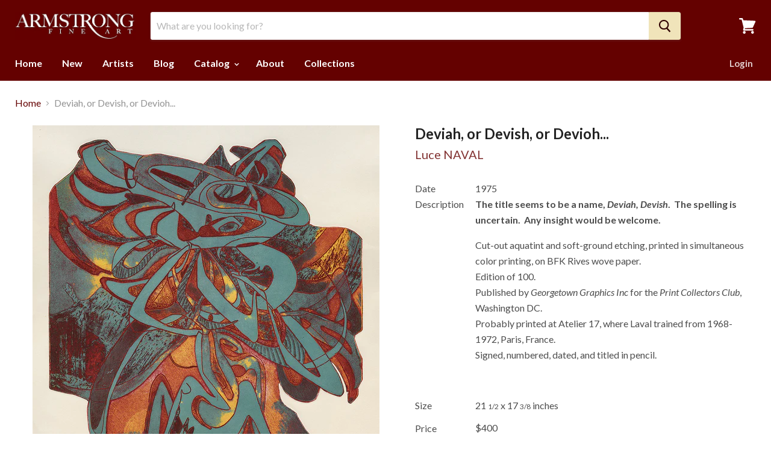

--- FILE ---
content_type: text/html; charset=utf-8
request_url: https://armstrongfineart.com/products/deviah-or-devish-or-devioh
body_size: 20233
content:
<!doctype html>
<!--[if IE]><html class="no-js no-touch ie9" lang="en"><![endif]-->
<!--[if !IE]><!--><html class="no-js no-touch" lang="en"><!--<![endif]-->
  <head>
    <meta charset="utf-8">
    <meta http-equiv="x-ua-compatible" content="IE=edge">

    <title>
      
      	
      	
Luce NAVAL (French, born 1938) Deviah, or Devish, or Devioh...
      
 — Armstrong Fine Art</title>

    
      <meta name="description" content="Luce NAVAL (French, born 1938) Deviah, Devish, Devioh. Cut-out aquatint and soft-ground etching, printed in simultaneous color printing, on BFK Rives wove paper, 1975. Edition of 100. Published by Georgetown Graphics Inc for the Print Collectors Club, Washington DC. Atelier 17, trained from 1968-1972, Paris, France">
    

    
  <link rel="shortcut icon" href="//armstrongfineart.com/cdn/shop/files/favicon_32x32.png?v=1613162332" type="image/png">


    <link rel="dns-prefetch" href="//fonts.googleapis.com">

    <link rel="canonical" href="https://armstrongfineart.com/products/deviah-or-devish-or-devioh">
    <meta name="viewport" content="width=device-width">

    
<meta property="og:site_name" content="Armstrong Fine Art">
<meta property="og:url" content="https://armstrongfineart.com/products/deviah-or-devish-or-devioh">
<meta property="og:title" content="Deviah, or Devish, or Devioh...">
<meta property="og:type" content="product">
<meta property="og:description" content="Luce NAVAL (French, born 1938) Deviah, Devish, Devioh. Cut-out aquatint and soft-ground etching, printed in simultaneous color printing, on BFK Rives wove paper, 1975. Edition of 100. Published by Georgetown Graphics Inc for the Print Collectors Club, Washington DC. Atelier 17, trained from 1968-1972, Paris, France"><meta property="og:price:amount" content="400.00">
  <meta property="og:price:currency" content="USD"><meta property="og:image" content="http://armstrongfineart.com/cdn/shop/products/LuceNaval-Devioh-Devish-Deviah-Atelier17-simultaneouscolorprinting-detail1_1024x1024.jpg?v=1610035399"><meta property="og:image" content="http://armstrongfineart.com/cdn/shop/products/LuceNaval-Devioh-Devish-Deviah-Atelier17-simultaneouscolorprinting-detail2_1024x1024.jpg?v=1610035399"><meta property="og:image" content="http://armstrongfineart.com/cdn/shop/products/LuceNaval-Devioh-Devish-Deviah-Atelier17-simultaneouscolorprinting_1024x1024.jpg?v=1610035400">
<meta property="og:image:secure_url" content="https://armstrongfineart.com/cdn/shop/products/LuceNaval-Devioh-Devish-Deviah-Atelier17-simultaneouscolorprinting-detail1_1024x1024.jpg?v=1610035399"><meta property="og:image:secure_url" content="https://armstrongfineart.com/cdn/shop/products/LuceNaval-Devioh-Devish-Deviah-Atelier17-simultaneouscolorprinting-detail2_1024x1024.jpg?v=1610035399"><meta property="og:image:secure_url" content="https://armstrongfineart.com/cdn/shop/products/LuceNaval-Devioh-Devish-Deviah-Atelier17-simultaneouscolorprinting_1024x1024.jpg?v=1610035400">



  <meta name="twitter:card" content="summary">

<meta name="twitter:title" content="Deviah, or Devish, or Devioh...">
<meta name="twitter:description" content="Luce NAVAL (French, born 1938) Deviah, Devish, Devioh. Cut-out aquatint and soft-ground etching, printed in simultaneous color printing, on BFK Rives wove paper, 1975. Edition of 100. Published by Georgetown Graphics Inc for the Print Collectors Club, Washington DC. Atelier 17, trained from 1968-1972, Paris, France">
<meta name="twitter:image" content="https://armstrongfineart.com/cdn/shop/products/LuceNaval-Devioh-Devish-Deviah-Atelier17-simultaneouscolorprinting-detail1_600x600.jpg?v=1610035399">
    <meta name="twitter:image:width" content="600">
    <meta name="twitter:image:height" content="600">

    <script>window.performance && window.performance.mark && window.performance.mark('shopify.content_for_header.start');</script><meta name="google-site-verification" content="5q_Ag0gkUa3-vf9kiGmIcNgSMI4NAmRLxJRdBRQ0nkA">
<meta name="facebook-domain-verification" content="prm1720fcqj7k9eggac8a4qwu3gr7y">
<meta id="shopify-digital-wallet" name="shopify-digital-wallet" content="/26541544/digital_wallets/dialog">
<meta name="shopify-checkout-api-token" content="44b2f22ad773a7ebc6265df92a859138">
<meta id="in-context-paypal-metadata" data-shop-id="26541544" data-venmo-supported="false" data-environment="production" data-locale="en_US" data-paypal-v4="true" data-currency="USD">
<link rel="alternate" type="application/json+oembed" href="https://armstrongfineart.com/products/deviah-or-devish-or-devioh.oembed">
<script async="async" src="/checkouts/internal/preloads.js?locale=en-US"></script>
<link rel="preconnect" href="https://shop.app" crossorigin="anonymous">
<script async="async" src="https://shop.app/checkouts/internal/preloads.js?locale=en-US&shop_id=26541544" crossorigin="anonymous"></script>
<script id="apple-pay-shop-capabilities" type="application/json">{"shopId":26541544,"countryCode":"US","currencyCode":"USD","merchantCapabilities":["supports3DS"],"merchantId":"gid:\/\/shopify\/Shop\/26541544","merchantName":"Armstrong Fine Art","requiredBillingContactFields":["postalAddress","email"],"requiredShippingContactFields":["postalAddress","email"],"shippingType":"shipping","supportedNetworks":["visa","masterCard","amex","discover","elo","jcb"],"total":{"type":"pending","label":"Armstrong Fine Art","amount":"1.00"},"shopifyPaymentsEnabled":true,"supportsSubscriptions":true}</script>
<script id="shopify-features" type="application/json">{"accessToken":"44b2f22ad773a7ebc6265df92a859138","betas":["rich-media-storefront-analytics"],"domain":"armstrongfineart.com","predictiveSearch":true,"shopId":26541544,"locale":"en"}</script>
<script>var Shopify = Shopify || {};
Shopify.shop = "armstrong-fineart.myshopify.com";
Shopify.locale = "en";
Shopify.currency = {"active":"USD","rate":"1.0"};
Shopify.country = "US";
Shopify.theme = {"name":"Empire","id":31839846442,"schema_name":"Empire","schema_version":"2.1.2","theme_store_id":838,"role":"main"};
Shopify.theme.handle = "null";
Shopify.theme.style = {"id":null,"handle":null};
Shopify.cdnHost = "armstrongfineart.com/cdn";
Shopify.routes = Shopify.routes || {};
Shopify.routes.root = "/";</script>
<script type="module">!function(o){(o.Shopify=o.Shopify||{}).modules=!0}(window);</script>
<script>!function(o){function n(){var o=[];function n(){o.push(Array.prototype.slice.apply(arguments))}return n.q=o,n}var t=o.Shopify=o.Shopify||{};t.loadFeatures=n(),t.autoloadFeatures=n()}(window);</script>
<script>
  window.ShopifyPay = window.ShopifyPay || {};
  window.ShopifyPay.apiHost = "shop.app\/pay";
  window.ShopifyPay.redirectState = null;
</script>
<script id="shop-js-analytics" type="application/json">{"pageType":"product"}</script>
<script defer="defer" async type="module" src="//armstrongfineart.com/cdn/shopifycloud/shop-js/modules/v2/client.init-shop-cart-sync_D0dqhulL.en.esm.js"></script>
<script defer="defer" async type="module" src="//armstrongfineart.com/cdn/shopifycloud/shop-js/modules/v2/chunk.common_CpVO7qML.esm.js"></script>
<script type="module">
  await import("//armstrongfineart.com/cdn/shopifycloud/shop-js/modules/v2/client.init-shop-cart-sync_D0dqhulL.en.esm.js");
await import("//armstrongfineart.com/cdn/shopifycloud/shop-js/modules/v2/chunk.common_CpVO7qML.esm.js");

  window.Shopify.SignInWithShop?.initShopCartSync?.({"fedCMEnabled":true,"windoidEnabled":true});

</script>
<script>
  window.Shopify = window.Shopify || {};
  if (!window.Shopify.featureAssets) window.Shopify.featureAssets = {};
  window.Shopify.featureAssets['shop-js'] = {"shop-cart-sync":["modules/v2/client.shop-cart-sync_D9bwt38V.en.esm.js","modules/v2/chunk.common_CpVO7qML.esm.js"],"init-fed-cm":["modules/v2/client.init-fed-cm_BJ8NPuHe.en.esm.js","modules/v2/chunk.common_CpVO7qML.esm.js"],"init-shop-email-lookup-coordinator":["modules/v2/client.init-shop-email-lookup-coordinator_pVrP2-kG.en.esm.js","modules/v2/chunk.common_CpVO7qML.esm.js"],"shop-cash-offers":["modules/v2/client.shop-cash-offers_CNh7FWN-.en.esm.js","modules/v2/chunk.common_CpVO7qML.esm.js","modules/v2/chunk.modal_DKF6x0Jh.esm.js"],"init-shop-cart-sync":["modules/v2/client.init-shop-cart-sync_D0dqhulL.en.esm.js","modules/v2/chunk.common_CpVO7qML.esm.js"],"init-windoid":["modules/v2/client.init-windoid_DaoAelzT.en.esm.js","modules/v2/chunk.common_CpVO7qML.esm.js"],"shop-toast-manager":["modules/v2/client.shop-toast-manager_1DND8Tac.en.esm.js","modules/v2/chunk.common_CpVO7qML.esm.js"],"pay-button":["modules/v2/client.pay-button_CFeQi1r6.en.esm.js","modules/v2/chunk.common_CpVO7qML.esm.js"],"shop-button":["modules/v2/client.shop-button_Ca94MDdQ.en.esm.js","modules/v2/chunk.common_CpVO7qML.esm.js"],"shop-login-button":["modules/v2/client.shop-login-button_DPYNfp1Z.en.esm.js","modules/v2/chunk.common_CpVO7qML.esm.js","modules/v2/chunk.modal_DKF6x0Jh.esm.js"],"avatar":["modules/v2/client.avatar_BTnouDA3.en.esm.js"],"shop-follow-button":["modules/v2/client.shop-follow-button_BMKh4nJE.en.esm.js","modules/v2/chunk.common_CpVO7qML.esm.js","modules/v2/chunk.modal_DKF6x0Jh.esm.js"],"init-customer-accounts-sign-up":["modules/v2/client.init-customer-accounts-sign-up_CJXi5kRN.en.esm.js","modules/v2/client.shop-login-button_DPYNfp1Z.en.esm.js","modules/v2/chunk.common_CpVO7qML.esm.js","modules/v2/chunk.modal_DKF6x0Jh.esm.js"],"init-shop-for-new-customer-accounts":["modules/v2/client.init-shop-for-new-customer-accounts_BoBxkgWu.en.esm.js","modules/v2/client.shop-login-button_DPYNfp1Z.en.esm.js","modules/v2/chunk.common_CpVO7qML.esm.js","modules/v2/chunk.modal_DKF6x0Jh.esm.js"],"init-customer-accounts":["modules/v2/client.init-customer-accounts_DCuDTzpR.en.esm.js","modules/v2/client.shop-login-button_DPYNfp1Z.en.esm.js","modules/v2/chunk.common_CpVO7qML.esm.js","modules/v2/chunk.modal_DKF6x0Jh.esm.js"],"checkout-modal":["modules/v2/client.checkout-modal_U_3e4VxF.en.esm.js","modules/v2/chunk.common_CpVO7qML.esm.js","modules/v2/chunk.modal_DKF6x0Jh.esm.js"],"lead-capture":["modules/v2/client.lead-capture_DEgn0Z8u.en.esm.js","modules/v2/chunk.common_CpVO7qML.esm.js","modules/v2/chunk.modal_DKF6x0Jh.esm.js"],"shop-login":["modules/v2/client.shop-login_CoM5QKZ_.en.esm.js","modules/v2/chunk.common_CpVO7qML.esm.js","modules/v2/chunk.modal_DKF6x0Jh.esm.js"],"payment-terms":["modules/v2/client.payment-terms_BmrqWn8r.en.esm.js","modules/v2/chunk.common_CpVO7qML.esm.js","modules/v2/chunk.modal_DKF6x0Jh.esm.js"]};
</script>
<script>(function() {
  var isLoaded = false;
  function asyncLoad() {
    if (isLoaded) return;
    isLoaded = true;
    var urls = ["https:\/\/chimpstatic.com\/mcjs-connected\/js\/users\/f2221244481deab0eb7959cfe\/12d1cf51f3f8ba99994fd2d33.js?shop=armstrong-fineart.myshopify.com","https:\/\/chimpstatic.com\/mcjs-connected\/js\/users\/f2221244481deab0eb7959cfe\/a3ec69339278af23561c6073e.js?shop=armstrong-fineart.myshopify.com"];
    for (var i = 0; i < urls.length; i++) {
      var s = document.createElement('script');
      s.type = 'text/javascript';
      s.async = true;
      s.src = urls[i];
      var x = document.getElementsByTagName('script')[0];
      x.parentNode.insertBefore(s, x);
    }
  };
  if(window.attachEvent) {
    window.attachEvent('onload', asyncLoad);
  } else {
    window.addEventListener('load', asyncLoad, false);
  }
})();</script>
<script id="__st">var __st={"a":26541544,"offset":-21600,"reqid":"1a044bd5-d440-4abe-ba7d-270240b71906-1764522291","pageurl":"armstrongfineart.com\/products\/deviah-or-devish-or-devioh","u":"d02c68e3e278","p":"product","rtyp":"product","rid":6176828653767};</script>
<script>window.ShopifyPaypalV4VisibilityTracking = true;</script>
<script id="captcha-bootstrap">!function(){'use strict';const t='contact',e='account',n='new_comment',o=[[t,t],['blogs',n],['comments',n],[t,'customer']],c=[[e,'customer_login'],[e,'guest_login'],[e,'recover_customer_password'],[e,'create_customer']],r=t=>t.map((([t,e])=>`form[action*='/${t}']:not([data-nocaptcha='true']) input[name='form_type'][value='${e}']`)).join(','),a=t=>()=>t?[...document.querySelectorAll(t)].map((t=>t.form)):[];function s(){const t=[...o],e=r(t);return a(e)}const i='password',u='form_key',d=['recaptcha-v3-token','g-recaptcha-response','h-captcha-response',i],f=()=>{try{return window.sessionStorage}catch{return}},m='__shopify_v',_=t=>t.elements[u];function p(t,e,n=!1){try{const o=window.sessionStorage,c=JSON.parse(o.getItem(e)),{data:r}=function(t){const{data:e,action:n}=t;return t[m]||n?{data:e,action:n}:{data:t,action:n}}(c);for(const[e,n]of Object.entries(r))t.elements[e]&&(t.elements[e].value=n);n&&o.removeItem(e)}catch(o){console.error('form repopulation failed',{error:o})}}const l='form_type',E='cptcha';function T(t){t.dataset[E]=!0}const w=window,h=w.document,L='Shopify',v='ce_forms',y='captcha';let A=!1;((t,e)=>{const n=(g='f06e6c50-85a8-45c8-87d0-21a2b65856fe',I='https://cdn.shopify.com/shopifycloud/storefront-forms-hcaptcha/ce_storefront_forms_captcha_hcaptcha.v1.5.2.iife.js',D={infoText:'Protected by hCaptcha',privacyText:'Privacy',termsText:'Terms'},(t,e,n)=>{const o=w[L][v],c=o.bindForm;if(c)return c(t,g,e,D).then(n);var r;o.q.push([[t,g,e,D],n]),r=I,A||(h.body.append(Object.assign(h.createElement('script'),{id:'captcha-provider',async:!0,src:r})),A=!0)});var g,I,D;w[L]=w[L]||{},w[L][v]=w[L][v]||{},w[L][v].q=[],w[L][y]=w[L][y]||{},w[L][y].protect=function(t,e){n(t,void 0,e),T(t)},Object.freeze(w[L][y]),function(t,e,n,w,h,L){const[v,y,A,g]=function(t,e,n){const i=e?o:[],u=t?c:[],d=[...i,...u],f=r(d),m=r(i),_=r(d.filter((([t,e])=>n.includes(e))));return[a(f),a(m),a(_),s()]}(w,h,L),I=t=>{const e=t.target;return e instanceof HTMLFormElement?e:e&&e.form},D=t=>v().includes(t);t.addEventListener('submit',(t=>{const e=I(t);if(!e)return;const n=D(e)&&!e.dataset.hcaptchaBound&&!e.dataset.recaptchaBound,o=_(e),c=g().includes(e)&&(!o||!o.value);(n||c)&&t.preventDefault(),c&&!n&&(function(t){try{if(!f())return;!function(t){const e=f();if(!e)return;const n=_(t);if(!n)return;const o=n.value;o&&e.removeItem(o)}(t);const e=Array.from(Array(32),(()=>Math.random().toString(36)[2])).join('');!function(t,e){_(t)||t.append(Object.assign(document.createElement('input'),{type:'hidden',name:u})),t.elements[u].value=e}(t,e),function(t,e){const n=f();if(!n)return;const o=[...t.querySelectorAll(`input[type='${i}']`)].map((({name:t})=>t)),c=[...d,...o],r={};for(const[a,s]of new FormData(t).entries())c.includes(a)||(r[a]=s);n.setItem(e,JSON.stringify({[m]:1,action:t.action,data:r}))}(t,e)}catch(e){console.error('failed to persist form',e)}}(e),e.submit())}));const S=(t,e)=>{t&&!t.dataset[E]&&(n(t,e.some((e=>e===t))),T(t))};for(const o of['focusin','change'])t.addEventListener(o,(t=>{const e=I(t);D(e)&&S(e,y())}));const B=e.get('form_key'),M=e.get(l),P=B&&M;t.addEventListener('DOMContentLoaded',(()=>{const t=y();if(P)for(const e of t)e.elements[l].value===M&&p(e,B);[...new Set([...A(),...v().filter((t=>'true'===t.dataset.shopifyCaptcha))])].forEach((e=>S(e,t)))}))}(h,new URLSearchParams(w.location.search),n,t,e,['guest_login'])})(!0,!0)}();</script>
<script integrity="sha256-52AcMU7V7pcBOXWImdc/TAGTFKeNjmkeM1Pvks/DTgc=" data-source-attribution="shopify.loadfeatures" defer="defer" src="//armstrongfineart.com/cdn/shopifycloud/storefront/assets/storefront/load_feature-81c60534.js" crossorigin="anonymous"></script>
<script crossorigin="anonymous" defer="defer" src="//armstrongfineart.com/cdn/shopifycloud/storefront/assets/shopify_pay/storefront-65b4c6d7.js?v=20250812"></script>
<script data-source-attribution="shopify.dynamic_checkout.dynamic.init">var Shopify=Shopify||{};Shopify.PaymentButton=Shopify.PaymentButton||{isStorefrontPortableWallets:!0,init:function(){window.Shopify.PaymentButton.init=function(){};var t=document.createElement("script");t.src="https://armstrongfineart.com/cdn/shopifycloud/portable-wallets/latest/portable-wallets.en.js",t.type="module",document.head.appendChild(t)}};
</script>
<script data-source-attribution="shopify.dynamic_checkout.buyer_consent">
  function portableWalletsHideBuyerConsent(e){var t=document.getElementById("shopify-buyer-consent"),n=document.getElementById("shopify-subscription-policy-button");t&&n&&(t.classList.add("hidden"),t.setAttribute("aria-hidden","true"),n.removeEventListener("click",e))}function portableWalletsShowBuyerConsent(e){var t=document.getElementById("shopify-buyer-consent"),n=document.getElementById("shopify-subscription-policy-button");t&&n&&(t.classList.remove("hidden"),t.removeAttribute("aria-hidden"),n.addEventListener("click",e))}window.Shopify?.PaymentButton&&(window.Shopify.PaymentButton.hideBuyerConsent=portableWalletsHideBuyerConsent,window.Shopify.PaymentButton.showBuyerConsent=portableWalletsShowBuyerConsent);
</script>
<script data-source-attribution="shopify.dynamic_checkout.cart.bootstrap">document.addEventListener("DOMContentLoaded",(function(){function t(){return document.querySelector("shopify-accelerated-checkout-cart, shopify-accelerated-checkout")}if(t())Shopify.PaymentButton.init();else{new MutationObserver((function(e,n){t()&&(Shopify.PaymentButton.init(),n.disconnect())})).observe(document.body,{childList:!0,subtree:!0})}}));
</script>
<link id="shopify-accelerated-checkout-styles" rel="stylesheet" media="screen" href="https://armstrongfineart.com/cdn/shopifycloud/portable-wallets/latest/accelerated-checkout-backwards-compat.css" crossorigin="anonymous">
<style id="shopify-accelerated-checkout-cart">
        #shopify-buyer-consent {
  margin-top: 1em;
  display: inline-block;
  width: 100%;
}

#shopify-buyer-consent.hidden {
  display: none;
}

#shopify-subscription-policy-button {
  background: none;
  border: none;
  padding: 0;
  text-decoration: underline;
  font-size: inherit;
  cursor: pointer;
}

#shopify-subscription-policy-button::before {
  box-shadow: none;
}

      </style>

<script>window.performance && window.performance.mark && window.performance.mark('shopify.content_for_header.end');</script>

    <script>
      document.documentElement.className=document.documentElement.className.replace(/\bno-js\b/,'js');
      if(window.Shopify&&window.Shopify.designMode)document.documentElement.className+=' in-theme-editor';
      if(('ontouchstart' in window)||window.DocumentTouch&&document instanceof DocumentTouch)document.documentElement.className=document.documentElement.className.replace(/\bno-touch\b/,'has-touch');
    </script>

        <link href="//fonts.googleapis.com/css?family=Lato:400,400i,700,700i" rel="stylesheet" type="text/css" media="all" />


    <link href="//armstrongfineart.com/cdn/shop/t/3/assets/theme.scss.css?v=78896154338521742411527091516" rel="stylesheet" type="text/css" media="all" />
    <link href="//armstrongfineart.com/cdn/shop/t/3/assets/custom.scss.css?v=30759116681448352291534791656" rel="stylesheet" type="text/css" media="all" />
    <link rel="stylesheet" href="https://cdnjs.cloudflare.com/ajax/libs/lightbox2/2.10.0/css/lightbox.min.css" />
  <link href="https://monorail-edge.shopifysvc.com" rel="dns-prefetch">
<script>(function(){if ("sendBeacon" in navigator && "performance" in window) {try {var session_token_from_headers = performance.getEntriesByType('navigation')[0].serverTiming.find(x => x.name == '_s').description;} catch {var session_token_from_headers = undefined;}var session_cookie_matches = document.cookie.match(/_shopify_s=([^;]*)/);var session_token_from_cookie = session_cookie_matches && session_cookie_matches.length === 2 ? session_cookie_matches[1] : "";var session_token = session_token_from_headers || session_token_from_cookie || "";function handle_abandonment_event(e) {var entries = performance.getEntries().filter(function(entry) {return /monorail-edge.shopifysvc.com/.test(entry.name);});if (!window.abandonment_tracked && entries.length === 0) {window.abandonment_tracked = true;var currentMs = Date.now();var navigation_start = performance.timing.navigationStart;var payload = {shop_id: 26541544,url: window.location.href,navigation_start,duration: currentMs - navigation_start,session_token,page_type: "product"};window.navigator.sendBeacon("https://monorail-edge.shopifysvc.com/v1/produce", JSON.stringify({schema_id: "online_store_buyer_site_abandonment/1.1",payload: payload,metadata: {event_created_at_ms: currentMs,event_sent_at_ms: currentMs}}));}}window.addEventListener('pagehide', handle_abandonment_event);}}());</script>
<script id="web-pixels-manager-setup">(function e(e,d,r,n,o){if(void 0===o&&(o={}),!Boolean(null===(a=null===(i=window.Shopify)||void 0===i?void 0:i.analytics)||void 0===a?void 0:a.replayQueue)){var i,a;window.Shopify=window.Shopify||{};var t=window.Shopify;t.analytics=t.analytics||{};var s=t.analytics;s.replayQueue=[],s.publish=function(e,d,r){return s.replayQueue.push([e,d,r]),!0};try{self.performance.mark("wpm:start")}catch(e){}var l=function(){var e={modern:/Edge?\/(1{2}[4-9]|1[2-9]\d|[2-9]\d{2}|\d{4,})\.\d+(\.\d+|)|Firefox\/(1{2}[4-9]|1[2-9]\d|[2-9]\d{2}|\d{4,})\.\d+(\.\d+|)|Chrom(ium|e)\/(9{2}|\d{3,})\.\d+(\.\d+|)|(Maci|X1{2}).+ Version\/(15\.\d+|(1[6-9]|[2-9]\d|\d{3,})\.\d+)([,.]\d+|)( \(\w+\)|)( Mobile\/\w+|) Safari\/|Chrome.+OPR\/(9{2}|\d{3,})\.\d+\.\d+|(CPU[ +]OS|iPhone[ +]OS|CPU[ +]iPhone|CPU IPhone OS|CPU iPad OS)[ +]+(15[._]\d+|(1[6-9]|[2-9]\d|\d{3,})[._]\d+)([._]\d+|)|Android:?[ /-](13[3-9]|1[4-9]\d|[2-9]\d{2}|\d{4,})(\.\d+|)(\.\d+|)|Android.+Firefox\/(13[5-9]|1[4-9]\d|[2-9]\d{2}|\d{4,})\.\d+(\.\d+|)|Android.+Chrom(ium|e)\/(13[3-9]|1[4-9]\d|[2-9]\d{2}|\d{4,})\.\d+(\.\d+|)|SamsungBrowser\/([2-9]\d|\d{3,})\.\d+/,legacy:/Edge?\/(1[6-9]|[2-9]\d|\d{3,})\.\d+(\.\d+|)|Firefox\/(5[4-9]|[6-9]\d|\d{3,})\.\d+(\.\d+|)|Chrom(ium|e)\/(5[1-9]|[6-9]\d|\d{3,})\.\d+(\.\d+|)([\d.]+$|.*Safari\/(?![\d.]+ Edge\/[\d.]+$))|(Maci|X1{2}).+ Version\/(10\.\d+|(1[1-9]|[2-9]\d|\d{3,})\.\d+)([,.]\d+|)( \(\w+\)|)( Mobile\/\w+|) Safari\/|Chrome.+OPR\/(3[89]|[4-9]\d|\d{3,})\.\d+\.\d+|(CPU[ +]OS|iPhone[ +]OS|CPU[ +]iPhone|CPU IPhone OS|CPU iPad OS)[ +]+(10[._]\d+|(1[1-9]|[2-9]\d|\d{3,})[._]\d+)([._]\d+|)|Android:?[ /-](13[3-9]|1[4-9]\d|[2-9]\d{2}|\d{4,})(\.\d+|)(\.\d+|)|Mobile Safari.+OPR\/([89]\d|\d{3,})\.\d+\.\d+|Android.+Firefox\/(13[5-9]|1[4-9]\d|[2-9]\d{2}|\d{4,})\.\d+(\.\d+|)|Android.+Chrom(ium|e)\/(13[3-9]|1[4-9]\d|[2-9]\d{2}|\d{4,})\.\d+(\.\d+|)|Android.+(UC? ?Browser|UCWEB|U3)[ /]?(15\.([5-9]|\d{2,})|(1[6-9]|[2-9]\d|\d{3,})\.\d+)\.\d+|SamsungBrowser\/(5\.\d+|([6-9]|\d{2,})\.\d+)|Android.+MQ{2}Browser\/(14(\.(9|\d{2,})|)|(1[5-9]|[2-9]\d|\d{3,})(\.\d+|))(\.\d+|)|K[Aa][Ii]OS\/(3\.\d+|([4-9]|\d{2,})\.\d+)(\.\d+|)/},d=e.modern,r=e.legacy,n=navigator.userAgent;return n.match(d)?"modern":n.match(r)?"legacy":"unknown"}(),u="modern"===l?"modern":"legacy",c=(null!=n?n:{modern:"",legacy:""})[u],f=function(e){return[e.baseUrl,"/wpm","/b",e.hashVersion,"modern"===e.buildTarget?"m":"l",".js"].join("")}({baseUrl:d,hashVersion:r,buildTarget:u}),m=function(e){var d=e.version,r=e.bundleTarget,n=e.surface,o=e.pageUrl,i=e.monorailEndpoint;return{emit:function(e){var a=e.status,t=e.errorMsg,s=(new Date).getTime(),l=JSON.stringify({metadata:{event_sent_at_ms:s},events:[{schema_id:"web_pixels_manager_load/3.1",payload:{version:d,bundle_target:r,page_url:o,status:a,surface:n,error_msg:t},metadata:{event_created_at_ms:s}}]});if(!i)return console&&console.warn&&console.warn("[Web Pixels Manager] No Monorail endpoint provided, skipping logging."),!1;try{return self.navigator.sendBeacon.bind(self.navigator)(i,l)}catch(e){}var u=new XMLHttpRequest;try{return u.open("POST",i,!0),u.setRequestHeader("Content-Type","text/plain"),u.send(l),!0}catch(e){return console&&console.warn&&console.warn("[Web Pixels Manager] Got an unhandled error while logging to Monorail."),!1}}}}({version:r,bundleTarget:l,surface:e.surface,pageUrl:self.location.href,monorailEndpoint:e.monorailEndpoint});try{o.browserTarget=l,function(e){var d=e.src,r=e.async,n=void 0===r||r,o=e.onload,i=e.onerror,a=e.sri,t=e.scriptDataAttributes,s=void 0===t?{}:t,l=document.createElement("script"),u=document.querySelector("head"),c=document.querySelector("body");if(l.async=n,l.src=d,a&&(l.integrity=a,l.crossOrigin="anonymous"),s)for(var f in s)if(Object.prototype.hasOwnProperty.call(s,f))try{l.dataset[f]=s[f]}catch(e){}if(o&&l.addEventListener("load",o),i&&l.addEventListener("error",i),u)u.appendChild(l);else{if(!c)throw new Error("Did not find a head or body element to append the script");c.appendChild(l)}}({src:f,async:!0,onload:function(){if(!function(){var e,d;return Boolean(null===(d=null===(e=window.Shopify)||void 0===e?void 0:e.analytics)||void 0===d?void 0:d.initialized)}()){var d=window.webPixelsManager.init(e)||void 0;if(d){var r=window.Shopify.analytics;r.replayQueue.forEach((function(e){var r=e[0],n=e[1],o=e[2];d.publishCustomEvent(r,n,o)})),r.replayQueue=[],r.publish=d.publishCustomEvent,r.visitor=d.visitor,r.initialized=!0}}},onerror:function(){return m.emit({status:"failed",errorMsg:"".concat(f," has failed to load")})},sri:function(e){var d=/^sha384-[A-Za-z0-9+/=]+$/;return"string"==typeof e&&d.test(e)}(c)?c:"",scriptDataAttributes:o}),m.emit({status:"loading"})}catch(e){m.emit({status:"failed",errorMsg:(null==e?void 0:e.message)||"Unknown error"})}}})({shopId: 26541544,storefrontBaseUrl: "https://armstrongfineart.com",extensionsBaseUrl: "https://extensions.shopifycdn.com/cdn/shopifycloud/web-pixels-manager",monorailEndpoint: "https://monorail-edge.shopifysvc.com/unstable/produce_batch",surface: "storefront-renderer",enabledBetaFlags: ["2dca8a86"],webPixelsConfigList: [{"id":"479101164","configuration":"{\"config\":\"{\\\"pixel_id\\\":\\\"G-SC4T7DDH4R\\\",\\\"target_country\\\":\\\"US\\\",\\\"gtag_events\\\":[{\\\"type\\\":\\\"search\\\",\\\"action_label\\\":[\\\"G-SC4T7DDH4R\\\",\\\"AW-460295590\\\/NGrACMLjou0BEKabvtsB\\\"]},{\\\"type\\\":\\\"begin_checkout\\\",\\\"action_label\\\":[\\\"G-SC4T7DDH4R\\\",\\\"AW-460295590\\\/2nBqCL_jou0BEKabvtsB\\\"]},{\\\"type\\\":\\\"view_item\\\",\\\"action_label\\\":[\\\"G-SC4T7DDH4R\\\",\\\"AW-460295590\\\/SrZqCLnjou0BEKabvtsB\\\",\\\"MC-CYX2GWK6XS\\\"]},{\\\"type\\\":\\\"purchase\\\",\\\"action_label\\\":[\\\"G-SC4T7DDH4R\\\",\\\"AW-460295590\\\/fDzLCJjjou0BEKabvtsB\\\",\\\"MC-CYX2GWK6XS\\\"]},{\\\"type\\\":\\\"page_view\\\",\\\"action_label\\\":[\\\"G-SC4T7DDH4R\\\",\\\"AW-460295590\\\/SiVxCJXjou0BEKabvtsB\\\",\\\"MC-CYX2GWK6XS\\\"]},{\\\"type\\\":\\\"add_payment_info\\\",\\\"action_label\\\":[\\\"G-SC4T7DDH4R\\\",\\\"AW-460295590\\\/-xQ3CMXjou0BEKabvtsB\\\"]},{\\\"type\\\":\\\"add_to_cart\\\",\\\"action_label\\\":[\\\"G-SC4T7DDH4R\\\",\\\"AW-460295590\\\/_AwCCLzjou0BEKabvtsB\\\"]}],\\\"enable_monitoring_mode\\\":false}\"}","eventPayloadVersion":"v1","runtimeContext":"OPEN","scriptVersion":"b2a88bafab3e21179ed38636efcd8a93","type":"APP","apiClientId":1780363,"privacyPurposes":[],"dataSharingAdjustments":{"protectedCustomerApprovalScopes":["read_customer_address","read_customer_email","read_customer_name","read_customer_personal_data","read_customer_phone"]}},{"id":"221642988","configuration":"{\"pixel_id\":\"381493483376333\",\"pixel_type\":\"facebook_pixel\",\"metaapp_system_user_token\":\"-\"}","eventPayloadVersion":"v1","runtimeContext":"OPEN","scriptVersion":"ca16bc87fe92b6042fbaa3acc2fbdaa6","type":"APP","apiClientId":2329312,"privacyPurposes":["ANALYTICS","MARKETING","SALE_OF_DATA"],"dataSharingAdjustments":{"protectedCustomerApprovalScopes":["read_customer_address","read_customer_email","read_customer_name","read_customer_personal_data","read_customer_phone"]}},{"id":"shopify-app-pixel","configuration":"{}","eventPayloadVersion":"v1","runtimeContext":"STRICT","scriptVersion":"0450","apiClientId":"shopify-pixel","type":"APP","privacyPurposes":["ANALYTICS","MARKETING"]},{"id":"shopify-custom-pixel","eventPayloadVersion":"v1","runtimeContext":"LAX","scriptVersion":"0450","apiClientId":"shopify-pixel","type":"CUSTOM","privacyPurposes":["ANALYTICS","MARKETING"]}],isMerchantRequest: false,initData: {"shop":{"name":"Armstrong Fine Art","paymentSettings":{"currencyCode":"USD"},"myshopifyDomain":"armstrong-fineart.myshopify.com","countryCode":"US","storefrontUrl":"https:\/\/armstrongfineart.com"},"customer":null,"cart":null,"checkout":null,"productVariants":[{"price":{"amount":400.0,"currencyCode":"USD"},"product":{"title":"Deviah, or Devish, or Devioh...","vendor":"NAVAL, Luce","id":"6176828653767","untranslatedTitle":"Deviah, or Devish, or Devioh...","url":"\/products\/deviah-or-devish-or-devioh","type":"Color aquatint and etching"},"id":"37974796992711","image":{"src":"\/\/armstrongfineart.com\/cdn\/shop\/products\/LuceNaval-Devioh-Devish-Deviah-Atelier17-simultaneouscolorprinting-detail1.jpg?v=1610035399"},"sku":"","title":"Default Title","untranslatedTitle":"Default Title"}],"purchasingCompany":null},},"https://armstrongfineart.com/cdn","ae1676cfwd2530674p4253c800m34e853cb",{"modern":"","legacy":""},{"shopId":"26541544","storefrontBaseUrl":"https:\/\/armstrongfineart.com","extensionBaseUrl":"https:\/\/extensions.shopifycdn.com\/cdn\/shopifycloud\/web-pixels-manager","surface":"storefront-renderer","enabledBetaFlags":"[\"2dca8a86\"]","isMerchantRequest":"false","hashVersion":"ae1676cfwd2530674p4253c800m34e853cb","publish":"custom","events":"[[\"page_viewed\",{}],[\"product_viewed\",{\"productVariant\":{\"price\":{\"amount\":400.0,\"currencyCode\":\"USD\"},\"product\":{\"title\":\"Deviah, or Devish, or Devioh...\",\"vendor\":\"NAVAL, Luce\",\"id\":\"6176828653767\",\"untranslatedTitle\":\"Deviah, or Devish, or Devioh...\",\"url\":\"\/products\/deviah-or-devish-or-devioh\",\"type\":\"Color aquatint and etching\"},\"id\":\"37974796992711\",\"image\":{\"src\":\"\/\/armstrongfineart.com\/cdn\/shop\/products\/LuceNaval-Devioh-Devish-Deviah-Atelier17-simultaneouscolorprinting-detail1.jpg?v=1610035399\"},\"sku\":\"\",\"title\":\"Default Title\",\"untranslatedTitle\":\"Default Title\"}}]]"});</script><script>
  window.ShopifyAnalytics = window.ShopifyAnalytics || {};
  window.ShopifyAnalytics.meta = window.ShopifyAnalytics.meta || {};
  window.ShopifyAnalytics.meta.currency = 'USD';
  var meta = {"product":{"id":6176828653767,"gid":"gid:\/\/shopify\/Product\/6176828653767","vendor":"NAVAL, Luce","type":"Color aquatint and etching","variants":[{"id":37974796992711,"price":40000,"name":"Deviah, or Devish, or Devioh...","public_title":null,"sku":""}],"remote":false},"page":{"pageType":"product","resourceType":"product","resourceId":6176828653767}};
  for (var attr in meta) {
    window.ShopifyAnalytics.meta[attr] = meta[attr];
  }
</script>
<script class="analytics">
  (function () {
    var customDocumentWrite = function(content) {
      var jquery = null;

      if (window.jQuery) {
        jquery = window.jQuery;
      } else if (window.Checkout && window.Checkout.$) {
        jquery = window.Checkout.$;
      }

      if (jquery) {
        jquery('body').append(content);
      }
    };

    var hasLoggedConversion = function(token) {
      if (token) {
        return document.cookie.indexOf('loggedConversion=' + token) !== -1;
      }
      return false;
    }

    var setCookieIfConversion = function(token) {
      if (token) {
        var twoMonthsFromNow = new Date(Date.now());
        twoMonthsFromNow.setMonth(twoMonthsFromNow.getMonth() + 2);

        document.cookie = 'loggedConversion=' + token + '; expires=' + twoMonthsFromNow;
      }
    }

    var trekkie = window.ShopifyAnalytics.lib = window.trekkie = window.trekkie || [];
    if (trekkie.integrations) {
      return;
    }
    trekkie.methods = [
      'identify',
      'page',
      'ready',
      'track',
      'trackForm',
      'trackLink'
    ];
    trekkie.factory = function(method) {
      return function() {
        var args = Array.prototype.slice.call(arguments);
        args.unshift(method);
        trekkie.push(args);
        return trekkie;
      };
    };
    for (var i = 0; i < trekkie.methods.length; i++) {
      var key = trekkie.methods[i];
      trekkie[key] = trekkie.factory(key);
    }
    trekkie.load = function(config) {
      trekkie.config = config || {};
      trekkie.config.initialDocumentCookie = document.cookie;
      var first = document.getElementsByTagName('script')[0];
      var script = document.createElement('script');
      script.type = 'text/javascript';
      script.onerror = function(e) {
        var scriptFallback = document.createElement('script');
        scriptFallback.type = 'text/javascript';
        scriptFallback.onerror = function(error) {
                var Monorail = {
      produce: function produce(monorailDomain, schemaId, payload) {
        var currentMs = new Date().getTime();
        var event = {
          schema_id: schemaId,
          payload: payload,
          metadata: {
            event_created_at_ms: currentMs,
            event_sent_at_ms: currentMs
          }
        };
        return Monorail.sendRequest("https://" + monorailDomain + "/v1/produce", JSON.stringify(event));
      },
      sendRequest: function sendRequest(endpointUrl, payload) {
        // Try the sendBeacon API
        if (window && window.navigator && typeof window.navigator.sendBeacon === 'function' && typeof window.Blob === 'function' && !Monorail.isIos12()) {
          var blobData = new window.Blob([payload], {
            type: 'text/plain'
          });

          if (window.navigator.sendBeacon(endpointUrl, blobData)) {
            return true;
          } // sendBeacon was not successful

        } // XHR beacon

        var xhr = new XMLHttpRequest();

        try {
          xhr.open('POST', endpointUrl);
          xhr.setRequestHeader('Content-Type', 'text/plain');
          xhr.send(payload);
        } catch (e) {
          console.log(e);
        }

        return false;
      },
      isIos12: function isIos12() {
        return window.navigator.userAgent.lastIndexOf('iPhone; CPU iPhone OS 12_') !== -1 || window.navigator.userAgent.lastIndexOf('iPad; CPU OS 12_') !== -1;
      }
    };
    Monorail.produce('monorail-edge.shopifysvc.com',
      'trekkie_storefront_load_errors/1.1',
      {shop_id: 26541544,
      theme_id: 31839846442,
      app_name: "storefront",
      context_url: window.location.href,
      source_url: "//armstrongfineart.com/cdn/s/trekkie.storefront.3c703df509f0f96f3237c9daa54e2777acf1a1dd.min.js"});

        };
        scriptFallback.async = true;
        scriptFallback.src = '//armstrongfineart.com/cdn/s/trekkie.storefront.3c703df509f0f96f3237c9daa54e2777acf1a1dd.min.js';
        first.parentNode.insertBefore(scriptFallback, first);
      };
      script.async = true;
      script.src = '//armstrongfineart.com/cdn/s/trekkie.storefront.3c703df509f0f96f3237c9daa54e2777acf1a1dd.min.js';
      first.parentNode.insertBefore(script, first);
    };
    trekkie.load(
      {"Trekkie":{"appName":"storefront","development":false,"defaultAttributes":{"shopId":26541544,"isMerchantRequest":null,"themeId":31839846442,"themeCityHash":"9678298246876586127","contentLanguage":"en","currency":"USD","eventMetadataId":"2fd3f0b6-20b6-476e-bbdb-5d828f01597c"},"isServerSideCookieWritingEnabled":true,"monorailRegion":"shop_domain","enabledBetaFlags":["f0df213a"]},"Session Attribution":{},"S2S":{"facebookCapiEnabled":true,"source":"trekkie-storefront-renderer","apiClientId":580111}}
    );

    var loaded = false;
    trekkie.ready(function() {
      if (loaded) return;
      loaded = true;

      window.ShopifyAnalytics.lib = window.trekkie;

      var originalDocumentWrite = document.write;
      document.write = customDocumentWrite;
      try { window.ShopifyAnalytics.merchantGoogleAnalytics.call(this); } catch(error) {};
      document.write = originalDocumentWrite;

      window.ShopifyAnalytics.lib.page(null,{"pageType":"product","resourceType":"product","resourceId":6176828653767,"shopifyEmitted":true});

      var match = window.location.pathname.match(/checkouts\/(.+)\/(thank_you|post_purchase)/)
      var token = match? match[1]: undefined;
      if (!hasLoggedConversion(token)) {
        setCookieIfConversion(token);
        window.ShopifyAnalytics.lib.track("Viewed Product",{"currency":"USD","variantId":37974796992711,"productId":6176828653767,"productGid":"gid:\/\/shopify\/Product\/6176828653767","name":"Deviah, or Devish, or Devioh...","price":"400.00","sku":"","brand":"NAVAL, Luce","variant":null,"category":"Color aquatint and etching","nonInteraction":true,"remote":false},undefined,undefined,{"shopifyEmitted":true});
      window.ShopifyAnalytics.lib.track("monorail:\/\/trekkie_storefront_viewed_product\/1.1",{"currency":"USD","variantId":37974796992711,"productId":6176828653767,"productGid":"gid:\/\/shopify\/Product\/6176828653767","name":"Deviah, or Devish, or Devioh...","price":"400.00","sku":"","brand":"NAVAL, Luce","variant":null,"category":"Color aquatint and etching","nonInteraction":true,"remote":false,"referer":"https:\/\/armstrongfineart.com\/products\/deviah-or-devish-or-devioh"});
      }
    });


        var eventsListenerScript = document.createElement('script');
        eventsListenerScript.async = true;
        eventsListenerScript.src = "//armstrongfineart.com/cdn/shopifycloud/storefront/assets/shop_events_listener-3da45d37.js";
        document.getElementsByTagName('head')[0].appendChild(eventsListenerScript);

})();</script>
  <script>
  if (!window.ga || (window.ga && typeof window.ga !== 'function')) {
    window.ga = function ga() {
      (window.ga.q = window.ga.q || []).push(arguments);
      if (window.Shopify && window.Shopify.analytics && typeof window.Shopify.analytics.publish === 'function') {
        window.Shopify.analytics.publish("ga_stub_called", {}, {sendTo: "google_osp_migration"});
      }
      console.error("Shopify's Google Analytics stub called with:", Array.from(arguments), "\nSee https://help.shopify.com/manual/promoting-marketing/pixels/pixel-migration#google for more information.");
    };
    if (window.Shopify && window.Shopify.analytics && typeof window.Shopify.analytics.publish === 'function') {
      window.Shopify.analytics.publish("ga_stub_initialized", {}, {sendTo: "google_osp_migration"});
    }
  }
</script>
<script
  defer
  src="https://armstrongfineart.com/cdn/shopifycloud/perf-kit/shopify-perf-kit-2.1.2.min.js"
  data-application="storefront-renderer"
  data-shop-id="26541544"
  data-render-region="gcp-us-east1"
  data-page-type="product"
  data-theme-instance-id="31839846442"
  data-theme-name="Empire"
  data-theme-version="2.1.2"
  data-monorail-region="shop_domain"
  data-resource-timing-sampling-rate="10"
  data-shs="true"
  data-shs-beacon="true"
  data-shs-export-with-fetch="true"
  data-shs-logs-sample-rate="1"
></script>
</head>

  <body>
    <div id="shopify-section-static-header" class="shopify-section site-header-wrapper"><script
  type="application/json"
  data-section-id="static-header"
  data-section-type="static-header"
  data-section-data>
  {
    "settings": {
      "sticky_header": true,
      "live_search": {
        "enable": true,
        "enable_images": true,
        "enable_content": true,
        "money_format": "${{amount}}",
        "context": {
          "view_all_results": "View all results",
          "view_all_products": "View all products",
          "chevron": "\u003csvgaria-hidden=\"true\"focusable=\"false\"role=\"presentation\"xmlns=\"http:\/\/www.w3.org\/2000\/svg\"width=\"8\"height=\"6\"viewBox=\"0 0 8 6\"\u003e\u003cg fill=\"currentColor\" fill-rule=\"evenodd\"\u003e\u003cpolygon class=\"icon-chevron-down-left\" points=\"4 5.371 7.668 1.606 6.665 .629 4 3.365\"\/\u003e\u003cpolygon class=\"icon-chevron-down-right\" points=\"4 3.365 1.335 .629 1.335 .629 .332 1.606 4 5.371\"\/\u003e\u003c\/g\u003e\u003c\/svg\u003e",
          "content_results": {
            "title": "Pages \u0026amp; Posts",
            "no_results": "No results."
          },
          "no_results_products": {
            "title": "No products for “*terms*”.",
            "message": "Sorry, we couldn’t find any matches."
          }
        }
      }
    },
    "currency": {
      "enable": false,
      "shop_currency": "USD",
      "default_currency": "USD",
      "display_format": "money_format",
      "money_format": "${{amount}}",
      "money_format_no_currency": "${{amount}}",
      "money_format_currency": "${{amount}} USD"
    }
  }
</script>

<style>
  .announcement-bar {
    color: #ffffff;
    background: #1b8a4b;
  }
</style>










<section
  class="site-header"
  data-site-header-main
  data-site-header-sticky>
  <div class="site-header-menu-toggle">
    <a class="site-header-menu-toggle--button" href="#" data-menu-toggle>
      <span class="toggle-icon--bar toggle-icon--bar-top"></span>
      <span class="toggle-icon--bar toggle-icon--bar-middle"></span>
      <span class="toggle-icon--bar toggle-icon--bar-bottom"></span>
      <span class="show-for-sr">Menu</span>
    </a>
  </div>

  <div
    class="
      site-header-main
      
    "
  >
    <div class="site-header-logo">
      <a
        class="site-logo"
        href="/">
        
          
          
          
          
          
          
          <img
            class="site-logo-image"
            src="//armstrongfineart.com/cdn/shop/files/logo_x200.jpg?v=1613162227"
            style="max-width: 200px; max-height: 100px;"
            
              srcset="//armstrongfineart.com/cdn/shop/files/logo_x200@2x.jpg?v=1613162227 2x"
            
            alt="">
        
      </a>
    </div>

    



<div class="site-header-search" data-live-search>
  <form
    class="site-header-search-form form-fields-inline"
    action="/search"
    method="get"
    data-live-search-form>
    <input type="hidden" name="type" value="article,page,product">
    <div class="form-field no-label">
      <input
        class="form-field-input site-header-search-form-field"
        type="text"
        name="q"
        aria-label="Search"
        placeholder="What are you looking for?"
        
        autocomplete="off"
        data-live-search-input>
      <button
        class="site-header-takeover-cancel"
        type="button"
        data-live-search-takeover-cancel>
        Cancel
      </button>

      <button
        class="site-header-search-button button-primary"
        type="button"
        aria-label="Search"
        data-live-search-submit
      >
        <span class="search-icon search-icon--inactive">
          <svg
  aria-hidden="true"
  focusable="false"
  role="presentation"
  xmlns="http://www.w3.org/2000/svg"
  width="20"
  height="21"
  viewBox="0 0 20 21"
>
  <path fill="currentColor" fill-rule="evenodd" d="M12.514 14.906a8.264 8.264 0 0 1-4.322 1.21C3.668 16.116 0 12.513 0 8.07 0 3.626 3.668.023 8.192.023c4.525 0 8.193 3.603 8.193 8.047 0 2.033-.769 3.89-2.035 5.307l4.999 5.552-1.775 1.597-5.06-5.62zm-4.322-.843c3.37 0 6.102-2.684 6.102-5.993 0-3.31-2.732-5.994-6.102-5.994S2.09 4.76 2.09 8.07c0 3.31 2.732 5.993 6.102 5.993z"/>
</svg>
        </span>
        <span class="search-icon search-icon--active">
          <svg
  aria-hidden="true"
  focusable="false"
  role="presentation"
  width="26"
  height="26"
  viewBox="0 0 26 26"
  xmlns="http://www.w3.org/2000/svg"
>
  <g fill-rule="nonzero" fill="currentColor">
    <path d="M13 26C5.82 26 0 20.18 0 13S5.82 0 13 0s13 5.82 13 13-5.82 13-13 13zm0-3.852a9.148 9.148 0 1 0 0-18.296 9.148 9.148 0 0 0 0 18.296z" opacity=".29"/><path d="M13 26c7.18 0 13-5.82 13-13a1.926 1.926 0 0 0-3.852 0A9.148 9.148 0 0 1 13 22.148 1.926 1.926 0 0 0 13 26z"/>
  </g>
</svg>
        </span>
      </button>
    </div>

    <div class="search-flydown" data-live-search-flydown>
      <div class="search-flydown--placeholder" data-live-search-placeholder>
        <div class="search-flydown--product-items">
          
            <a class="search-flydown--product search-flydown--product" href="#">
              
                <div class="search-flydown--product-image">
                  <svg class="placeholder--image placeholder--content-image" xmlns="http://www.w3.org/2000/svg" viewBox="0 0 525.5 525.5"><path d="M324.5 212.7H203c-1.6 0-2.8 1.3-2.8 2.8V308c0 1.6 1.3 2.8 2.8 2.8h121.6c1.6 0 2.8-1.3 2.8-2.8v-92.5c0-1.6-1.3-2.8-2.9-2.8zm1.1 95.3c0 .6-.5 1.1-1.1 1.1H203c-.6 0-1.1-.5-1.1-1.1v-92.5c0-.6.5-1.1 1.1-1.1h121.6c.6 0 1.1.5 1.1 1.1V308z"/><path d="M210.4 299.5H240v.1s.1 0 .2-.1h75.2v-76.2h-105v76.2zm1.8-7.2l20-20c1.6-1.6 3.8-2.5 6.1-2.5s4.5.9 6.1 2.5l1.5 1.5 16.8 16.8c-12.9 3.3-20.7 6.3-22.8 7.2h-27.7v-5.5zm101.5-10.1c-20.1 1.7-36.7 4.8-49.1 7.9l-16.9-16.9 26.3-26.3c1.6-1.6 3.8-2.5 6.1-2.5s4.5.9 6.1 2.5l27.5 27.5v7.8zm-68.9 15.5c9.7-3.5 33.9-10.9 68.9-13.8v13.8h-68.9zm68.9-72.7v46.8l-26.2-26.2c-1.9-1.9-4.5-3-7.3-3s-5.4 1.1-7.3 3l-26.3 26.3-.9-.9c-1.9-1.9-4.5-3-7.3-3s-5.4 1.1-7.3 3l-18.8 18.8V225h101.4z"/><path d="M232.8 254c4.6 0 8.3-3.7 8.3-8.3s-3.7-8.3-8.3-8.3-8.3 3.7-8.3 8.3 3.7 8.3 8.3 8.3zm0-14.9c3.6 0 6.6 2.9 6.6 6.6s-2.9 6.6-6.6 6.6-6.6-2.9-6.6-6.6 3-6.6 6.6-6.6z"/></svg>
                </div>
              

              <div class="search-flydown--product-text">
                <span class="search-flydown--product-title placeholder--content-text"></span>
                <span class="search-flydown--product-price placeholder--content-text"></span>
              </div>
            </a>
          
            <a class="search-flydown--product search-flydown--product" href="#">
              
                <div class="search-flydown--product-image">
                  <svg class="placeholder--image placeholder--content-image" xmlns="http://www.w3.org/2000/svg" viewBox="0 0 525.5 525.5"><path d="M324.5 212.7H203c-1.6 0-2.8 1.3-2.8 2.8V308c0 1.6 1.3 2.8 2.8 2.8h121.6c1.6 0 2.8-1.3 2.8-2.8v-92.5c0-1.6-1.3-2.8-2.9-2.8zm1.1 95.3c0 .6-.5 1.1-1.1 1.1H203c-.6 0-1.1-.5-1.1-1.1v-92.5c0-.6.5-1.1 1.1-1.1h121.6c.6 0 1.1.5 1.1 1.1V308z"/><path d="M210.4 299.5H240v.1s.1 0 .2-.1h75.2v-76.2h-105v76.2zm1.8-7.2l20-20c1.6-1.6 3.8-2.5 6.1-2.5s4.5.9 6.1 2.5l1.5 1.5 16.8 16.8c-12.9 3.3-20.7 6.3-22.8 7.2h-27.7v-5.5zm101.5-10.1c-20.1 1.7-36.7 4.8-49.1 7.9l-16.9-16.9 26.3-26.3c1.6-1.6 3.8-2.5 6.1-2.5s4.5.9 6.1 2.5l27.5 27.5v7.8zm-68.9 15.5c9.7-3.5 33.9-10.9 68.9-13.8v13.8h-68.9zm68.9-72.7v46.8l-26.2-26.2c-1.9-1.9-4.5-3-7.3-3s-5.4 1.1-7.3 3l-26.3 26.3-.9-.9c-1.9-1.9-4.5-3-7.3-3s-5.4 1.1-7.3 3l-18.8 18.8V225h101.4z"/><path d="M232.8 254c4.6 0 8.3-3.7 8.3-8.3s-3.7-8.3-8.3-8.3-8.3 3.7-8.3 8.3 3.7 8.3 8.3 8.3zm0-14.9c3.6 0 6.6 2.9 6.6 6.6s-2.9 6.6-6.6 6.6-6.6-2.9-6.6-6.6 3-6.6 6.6-6.6z"/></svg>
                </div>
              

              <div class="search-flydown--product-text">
                <span class="search-flydown--product-title placeholder--content-text"></span>
                <span class="search-flydown--product-price placeholder--content-text"></span>
              </div>
            </a>
          
            <a class="search-flydown--product search-flydown--product" href="#">
              
                <div class="search-flydown--product-image">
                  <svg class="placeholder--image placeholder--content-image" xmlns="http://www.w3.org/2000/svg" viewBox="0 0 525.5 525.5"><path d="M324.5 212.7H203c-1.6 0-2.8 1.3-2.8 2.8V308c0 1.6 1.3 2.8 2.8 2.8h121.6c1.6 0 2.8-1.3 2.8-2.8v-92.5c0-1.6-1.3-2.8-2.9-2.8zm1.1 95.3c0 .6-.5 1.1-1.1 1.1H203c-.6 0-1.1-.5-1.1-1.1v-92.5c0-.6.5-1.1 1.1-1.1h121.6c.6 0 1.1.5 1.1 1.1V308z"/><path d="M210.4 299.5H240v.1s.1 0 .2-.1h75.2v-76.2h-105v76.2zm1.8-7.2l20-20c1.6-1.6 3.8-2.5 6.1-2.5s4.5.9 6.1 2.5l1.5 1.5 16.8 16.8c-12.9 3.3-20.7 6.3-22.8 7.2h-27.7v-5.5zm101.5-10.1c-20.1 1.7-36.7 4.8-49.1 7.9l-16.9-16.9 26.3-26.3c1.6-1.6 3.8-2.5 6.1-2.5s4.5.9 6.1 2.5l27.5 27.5v7.8zm-68.9 15.5c9.7-3.5 33.9-10.9 68.9-13.8v13.8h-68.9zm68.9-72.7v46.8l-26.2-26.2c-1.9-1.9-4.5-3-7.3-3s-5.4 1.1-7.3 3l-26.3 26.3-.9-.9c-1.9-1.9-4.5-3-7.3-3s-5.4 1.1-7.3 3l-18.8 18.8V225h101.4z"/><path d="M232.8 254c4.6 0 8.3-3.7 8.3-8.3s-3.7-8.3-8.3-8.3-8.3 3.7-8.3 8.3 3.7 8.3 8.3 8.3zm0-14.9c3.6 0 6.6 2.9 6.6 6.6s-2.9 6.6-6.6 6.6-6.6-2.9-6.6-6.6 3-6.6 6.6-6.6z"/></svg>
                </div>
              

              <div class="search-flydown--product-text">
                <span class="search-flydown--product-title placeholder--content-text"></span>
                <span class="search-flydown--product-price placeholder--content-text"></span>
              </div>
            </a>
          
        </div>
      </div>

      <div class="search-flydown--results search-flydown--results--content-enabled" data-live-search-results></div>

      
    </div>
  </form>
</div>


    
  </div>

  <div class="site-header-cart">
    <a class="site-header-cart--button" href="/cart">
      <span
        class="site-header-cart--count "
        data-header-cart-count="">
      </span>

      <svg
  aria-hidden="true"
  focusable="false"
  role="presentation"
  width="28"
  height="26"
  viewBox="0 10 28 26"
  xmlns="http://www.w3.org/2000/svg"
>
  <path fill="currentColor" fill-rule="evenodd" d="M26.15 14.488L6.977 13.59l-.666-2.661C6.159 10.37 5.704 10 5.127 10H1.213C.547 10 0 10.558 0 11.238c0 .68.547 1.238 1.213 1.238h2.974l3.337 13.249-.82 3.465c-.092.371 0 .774.212 1.053.243.31.576.465.94.465H22.72c.667 0 1.214-.558 1.214-1.239 0-.68-.547-1.238-1.214-1.238H9.434l.333-1.423 12.135-.589c.455-.03.85-.31 1.032-.712l4.247-9.286c.181-.34.151-.774-.06-1.144-.212-.34-.577-.589-.97-.589zM22.297 36c-1.256 0-2.275-1.04-2.275-2.321 0-1.282 1.019-2.322 2.275-2.322s2.275 1.04 2.275 2.322c0 1.281-1.02 2.321-2.275 2.321zM10.92 33.679C10.92 34.96 9.9 36 8.646 36 7.39 36 6.37 34.96 6.37 33.679c0-1.282 1.019-2.322 2.275-2.322s2.275 1.04 2.275 2.322z"/>
</svg>
      <span class="show-for-sr">View cart</span>
    </a>
  </div>
</section><div class="site-navigation-wrapper
  
    site-navigation--has-actions
  
" data-site-navigation id="site-header-nav">
  <nav
    class="site-navigation"
    aria-label="Desktop navigation"
  >
    



<ul
  class="navmenu  navmenu-depth-1  "
  
  aria-label="Main menu"
>
  
    
    

    
    

    

    

    
      <li class="navmenu-item navmenu-id-home">
        <a
          class="navmenu-link "
          href="/"
        >
          Home
        </a>
      </li>
    
  
    
    

    
    

    

    

    
      <li class="navmenu-item navmenu-id-new">
        <a
          class="navmenu-link "
          href="/collections/newest-additions"
        >
          New
        </a>
      </li>
    
  
    
    

    
    

    

    

    
      <li class="navmenu-item navmenu-id-artists">
        <a
          class="navmenu-link "
          href="/pages/artists"
        >
          Artists
        </a>
      </li>
    
  
    
    

    
    

    

    

    
      <li class="navmenu-item navmenu-id-blog">
        <a
          class="navmenu-link "
          href="/blogs/news"
        >
          Blog
        </a>
      </li>
    
  
    
    

    
    

    

    

    
<li
        class="navmenu-item        navmenu-item-parent        navmenu-id-catalog        navmenu-meganav-item-parent"
        data-navmenu-trigger
        data-navmenu-meganav-trigger
        
      >
        <a
          class="navmenu-link navmenu-link-parent "
          href="/collections/all"
          
            aria-haspopup="true"
            aria-expanded="false"
          
        >
          Catalog

          
            <span class="navmenu-icon navmenu-icon-depth-1">
              <svg
  aria-hidden="true"
  focusable="false"
  role="presentation"
  xmlns="http://www.w3.org/2000/svg"
  width="8"
  height="6"
  viewBox="0 0 8 6"
>
  <g fill="currentColor" fill-rule="evenodd">
    <polygon class="icon-chevron-down-left" points="4 5.371 7.668 1.606 6.665 .629 4 3.365"/>
    <polygon class="icon-chevron-down-right" points="4 3.365 1.335 .629 1.335 .629 .332 1.606 4 5.371"/>
  </g>
</svg>

            </span>
          
        </a>

        
<div class="navmenu-submenu            navmenu-meganav            navmenu-meganav--desktop" data-navmenu-submenu data-meganav-menu>
            <div class="meganav-inner">
              <div
                class="navmenu-meganav--scroller">
                
                

                
<ul class="navmenu  navmenu-depth-2  navmenu-meganav-items">
  
    

    
      
    
  

  
    
    
    
<li
      class="navmenu-item      navmenu-item-parent      navmenu-item-count-5-up      navmenu-id-styles      navmenu-meganav-item"
      
      >
      <span class="navmenu-item-text navmenu-link-parent">
        <a class="mega-title" href="/pages/styles">Styles</a>

        
          <span class="navmenu-icon navmenu-icon-depth-2">
            <svg
  aria-hidden="true"
  focusable="false"
  role="presentation"
  xmlns="http://www.w3.org/2000/svg"
  width="8"
  height="6"
  viewBox="0 0 8 6"
>
  <g fill="currentColor" fill-rule="evenodd">
    <polygon class="icon-chevron-down-left" points="4 5.371 7.668 1.606 6.665 .629 4 3.365"/>
    <polygon class="icon-chevron-down-right" points="4 3.365 1.335 .629 1.335 .629 .332 1.606 4 5.371"/>
  </g>
</svg>

          </span>
        
      </span>

      



<ul
  class="navmenu  navmenu-depth-3  navmenu-submenu"
  data-navmenu-submenu
  
>
  
    
    

    
    

    

    

    
      <li class="navmenu-item navmenu-id-belle-epoque">
        <a
          class="navmenu-link "
          href="/collections/belle-epoque"
        >
          Belle Epoque
        </a>
      </li>
    
  
    
    

    
    

    

    

    
      <li class="navmenu-item navmenu-id-abstract">
        <a
          class="navmenu-link "
          href="/collections/abstractions"
        >
          Abstract
        </a>
      </li>
    
  
    
    

    
    

    

    

    
      <li class="navmenu-item navmenu-id-symbolism">
        <a
          class="navmenu-link "
          href="/collections/symbolism"
        >
          Symbolism
        </a>
      </li>
    
  
    
    

    
    

    

    

    
      <li class="navmenu-item navmenu-id-art-deco">
        <a
          class="navmenu-link "
          href="/collections/art-deco"
        >
          Art Deco
        </a>
      </li>
    
  
    
    

    
    

    

    

    
      <li class="navmenu-item navmenu-id-nabis">
        <a
          class="navmenu-link "
          href="/collections/nabis"
        >
          Nabis
        </a>
      </li>
    
  
    
    

    
    

    

    

    
      <li class="navmenu-item navmenu-id-etching-revival">
        <a
          class="navmenu-link "
          href="/collections/etching-revival"
        >
          Etching Revival
        </a>
      </li>
    
  
</ul>

  
    
    
    
<li
      class="navmenu-item      navmenu-item-parent      navmenu-item-count-5-up      navmenu-id-subject      navmenu-meganav-item"
      
      >
      <span class="navmenu-item-text navmenu-link-parent">
        <a class="mega-title" href="/collections/all">Subject</a>

        
          <span class="navmenu-icon navmenu-icon-depth-2">
            <svg
  aria-hidden="true"
  focusable="false"
  role="presentation"
  xmlns="http://www.w3.org/2000/svg"
  width="8"
  height="6"
  viewBox="0 0 8 6"
>
  <g fill="currentColor" fill-rule="evenodd">
    <polygon class="icon-chevron-down-left" points="4 5.371 7.668 1.606 6.665 .629 4 3.365"/>
    <polygon class="icon-chevron-down-right" points="4 3.365 1.335 .629 1.335 .629 .332 1.606 4 5.371"/>
  </g>
</svg>

          </span>
        
      </span>

      



<ul
  class="navmenu  navmenu-depth-3  navmenu-submenu"
  data-navmenu-submenu
  
>
  
    
    

    
    

    

    

    
      <li class="navmenu-item navmenu-id-animals">
        <a
          class="navmenu-link "
          href="/collections/all/subject_animal"
        >
          Animals
        </a>
      </li>
    
  
    
    

    
    

    

    

    
      <li class="navmenu-item navmenu-id-boats">
        <a
          class="navmenu-link "
          href="/collections/all/subject_boat"
        >
          Boats
        </a>
      </li>
    
  
    
    

    
    

    

    

    
      <li class="navmenu-item navmenu-id-flowers">
        <a
          class="navmenu-link "
          href="/collections/all/subject_flower"
        >
          Flowers
        </a>
      </li>
    
  
    
    

    
    

    

    

    
      <li class="navmenu-item navmenu-id-women">
        <a
          class="navmenu-link "
          href="/collections/all/subject_woman"
        >
          Women
        </a>
      </li>
    
  
    
    

    
    

    

    

    
      <li class="navmenu-item navmenu-id-nudes">
        <a
          class="navmenu-link "
          href="/collections/all/subject_nude"
        >
          Nudes
        </a>
      </li>
    
  
    
    

    
    

    

    

    
      <li class="navmenu-item navmenu-id-trees">
        <a
          class="navmenu-link "
          href="/collections/all/subject_tree"
        >
          Trees
        </a>
      </li>
    
  
</ul>

  
    
    
    
<li
      class="navmenu-item      navmenu-item-parent      navmenu-item-count-4      navmenu-id-medium      navmenu-meganav-item"
      
      >
      <span class="navmenu-item-text navmenu-link-parent">
        <a class="mega-title" href="/pages/techniques">Medium</a>

        
          <span class="navmenu-icon navmenu-icon-depth-2">
            <svg
  aria-hidden="true"
  focusable="false"
  role="presentation"
  xmlns="http://www.w3.org/2000/svg"
  width="8"
  height="6"
  viewBox="0 0 8 6"
>
  <g fill="currentColor" fill-rule="evenodd">
    <polygon class="icon-chevron-down-left" points="4 5.371 7.668 1.606 6.665 .629 4 3.365"/>
    <polygon class="icon-chevron-down-right" points="4 3.365 1.335 .629 1.335 .629 .332 1.606 4 5.371"/>
  </g>
</svg>

          </span>
        
      </span>

      



<ul
  class="navmenu  navmenu-depth-3  navmenu-submenu"
  data-navmenu-submenu
  
>
  
    
    

    
    

    

    

    
      <li class="navmenu-item navmenu-id-color-intaglio">
        <a
          class="navmenu-link "
          href="/collections/all/technique_color-intaglio"
        >
          Color Intaglio
        </a>
      </li>
    
  
    
    

    
    

    

    

    
      <li class="navmenu-item navmenu-id-color-woodcut">
        <a
          class="navmenu-link "
          href="/collections/all/technique_color-woodcut"
        >
          Color woodcut
        </a>
      </li>
    
  
    
    

    
    

    

    

    
      <li class="navmenu-item navmenu-id-drawing">
        <a
          class="navmenu-link "
          href="/collections/all/technique_drawing"
        >
          Drawing
        </a>
      </li>
    
  
    
    

    
    

    

    

    
      <li class="navmenu-item navmenu-id-color-lithograph">
        <a
          class="navmenu-link "
          href="/collections/all/technique_color-lithograph"
        >
          Color Lithograph
        </a>
      </li>
    
  
</ul>

  
    
    
    
<li
      class="navmenu-item      navmenu-item-parent      navmenu-item-count-5-up      navmenu-id-artists      navmenu-meganav-item"
      
      >
      <span class="navmenu-item-text navmenu-link-parent">
        <a class="mega-title" href="/pages/artists">Artists</a>

        
          <span class="navmenu-icon navmenu-icon-depth-2">
            <svg
  aria-hidden="true"
  focusable="false"
  role="presentation"
  xmlns="http://www.w3.org/2000/svg"
  width="8"
  height="6"
  viewBox="0 0 8 6"
>
  <g fill="currentColor" fill-rule="evenodd">
    <polygon class="icon-chevron-down-left" points="4 5.371 7.668 1.606 6.665 .629 4 3.365"/>
    <polygon class="icon-chevron-down-right" points="4 3.365 1.335 .629 1.335 .629 .332 1.606 4 5.371"/>
  </g>
</svg>

          </span>
        
      </span>

      



<ul
  class="navmenu  navmenu-depth-3  navmenu-submenu"
  data-navmenu-submenu
  
>
  
    
    

    
    

    

    

    
      <li class="navmenu-item navmenu-id-view-all-artists">
        <a
          class="navmenu-link "
          href="/pages/artists"
        >
          View All Artists
        </a>
      </li>
    
  
    
    

    
    

    

    

    
      <li class="navmenu-item navmenu-id-yannick-ballif">
        <a
          class="navmenu-link "
          href="/collections/yannick-ballif"
        >
          Yannick BALLIF
        </a>
      </li>
    
  
    
    

    
    

    

    

    
      <li class="navmenu-item navmenu-id-michel-estebe">
        <a
          class="navmenu-link "
          href="/collections/michel-estebe"
        >
          Michel ESTEBE
        </a>
      </li>
    
  
    
    

    
    

    

    

    
      <li class="navmenu-item navmenu-id-bernard-boutet-de-monvel">
        <a
          class="navmenu-link "
          href="/collections/bernard-boutet-de-monvel"
        >
          Bernard BOUTET de MONVEL
        </a>
      </li>
    
  
    
    

    
    

    

    

    
      <li class="navmenu-item navmenu-id-grietje-postma">
        <a
          class="navmenu-link "
          href="/collections/grietje-postma"
        >
          Grietje POSTMA
        </a>
      </li>
    
  
    
    

    
    

    

    

    
      <li class="navmenu-item navmenu-id-marcellin-desboutin">
        <a
          class="navmenu-link "
          href="/collections/marcellin-desboutin"
        >
          Marcellin DESBOUTIN
        </a>
      </li>
    
  
</ul>

  
    
    
    
<li
      class="navmenu-item      navmenu-item-parent      navmenu-item-count-5-up      navmenu-id-weather      navmenu-meganav-item"
      
      >
      <span class="navmenu-item-text navmenu-link-parent">
        <a class="mega-title" href="#">Weather</a>

        
          <span class="navmenu-icon navmenu-icon-depth-2">
            <svg
  aria-hidden="true"
  focusable="false"
  role="presentation"
  xmlns="http://www.w3.org/2000/svg"
  width="8"
  height="6"
  viewBox="0 0 8 6"
>
  <g fill="currentColor" fill-rule="evenodd">
    <polygon class="icon-chevron-down-left" points="4 5.371 7.668 1.606 6.665 .629 4 3.365"/>
    <polygon class="icon-chevron-down-right" points="4 3.365 1.335 .629 1.335 .629 .332 1.606 4 5.371"/>
  </g>
</svg>

          </span>
        
      </span>

      



<ul
  class="navmenu  navmenu-depth-3  navmenu-submenu"
  data-navmenu-submenu
  
>
  
    
    

    
    

    

    

    
      <li class="navmenu-item navmenu-id-dusk-dawn">
        <a
          class="navmenu-link "
          href="/collections/all/weather_dusk-dawn"
        >
          Dusk & Dawn
        </a>
      </li>
    
  
    
    

    
    

    

    

    
      <li class="navmenu-item navmenu-id-snowy">
        <a
          class="navmenu-link "
          href="/collections/all/weather_snow"
        >
          Snowy
        </a>
      </li>
    
  
    
    

    
    

    

    

    
      <li class="navmenu-item navmenu-id-sunny">
        <a
          class="navmenu-link "
          href="/collections/all/weather_sunny"
        >
          Sunny
        </a>
      </li>
    
  
    
    

    
    

    

    

    
      <li class="navmenu-item navmenu-id-in-the-shade">
        <a
          class="navmenu-link "
          href="/collections/all/weather_shade"
        >
          In the Shade
        </a>
      </li>
    
  
    
    

    
    

    

    

    
      <li class="navmenu-item navmenu-id-springtime">
        <a
          class="navmenu-link "
          href="/collections/all/weather_spring"
        >
          Springtime
        </a>
      </li>
    
  
    
    

    
    

    

    

    
      <li class="navmenu-item navmenu-id-at-night">
        <a
          class="navmenu-link "
          href="/collections/all/weather_night"
        >
          At Night
        </a>
      </li>
    
  
</ul>

  
</ul>

              </div>
            </div>
          </div>
        
      </li>
    
  
    
    

    
    

    

    

    
      <li class="navmenu-item navmenu-id-about">
        <a
          class="navmenu-link "
          href="/pages/about"
        >
          About
        </a>
      </li>
    
  
    
    

    
    

    

    

    
      <li class="navmenu-item navmenu-id-collections">
        <a
          class="navmenu-link "
          href="/pages/new-collection"
        >
          Collections
        </a>
      </li>
    
  
</ul>


    <ul class="site-header-actions" data-header-actions>
  
    
      <li class="site-header-account-link">
        <a href="/account/login">
          Login
        </a>
      </li>
    
  

  
</ul>
  </nav>
</div>

<div class="site-mobile-nav" id="site-mobile-nav" data-mobile-nav>
  <div class="mobile-nav-panel" data-mobile-nav-panel>

    <ul class="site-header-actions" data-header-actions>
  
    
      <li class="site-header-account-link">
        <a href="/account/login">
          Login
        </a>
      </li>
    
  

  
</ul>

    <a
      class="mobile-nav-close"
      href="#site-header-nav"
      data-mobile-nav-close>
      <svg
  aria-hidden="true"
  focusable="false"
  role="presentation"
  xmlns="http://www.w3.org/2000/svg"
  width="13"
  height="13"
  viewBox="0 0 13 13"
>
  <path fill="currentColor" fill-rule="evenodd" d="M5.306 6.5L0 1.194 1.194 0 6.5 5.306 11.806 0 13 1.194 7.694 6.5 13 11.806 11.806 13 6.5 7.694 1.194 13 0 11.806 5.306 6.5z"/>
</svg>
      <span class="show-for-sr">Close</span>
    </a>

    <div class="mobile-nav-content">
      



<ul
  class="navmenu  navmenu-depth-1  "
  
  aria-label="Main menu"
>
  
    
    

    
    

    

    

    
      <li class="navmenu-item navmenu-id-home">
        <a
          class="navmenu-link "
          href="/"
        >
          Home
        </a>
      </li>
    
  
    
    

    
    

    

    

    
      <li class="navmenu-item navmenu-id-new">
        <a
          class="navmenu-link "
          href="/collections/newest-additions"
        >
          New
        </a>
      </li>
    
  
    
    

    
    

    

    

    
      <li class="navmenu-item navmenu-id-artists">
        <a
          class="navmenu-link "
          href="/pages/artists"
        >
          Artists
        </a>
      </li>
    
  
    
    

    
    

    

    

    
      <li class="navmenu-item navmenu-id-blog">
        <a
          class="navmenu-link "
          href="/blogs/news"
        >
          Blog
        </a>
      </li>
    
  
    
    

    
    

    

    

    
<li
        class="navmenu-item        navmenu-item-parent        navmenu-id-catalog        navmenu-meganav-item-parent"
        data-navmenu-trigger
        data-navmenu-meganav-trigger
        
      >
        <a
          class="navmenu-link navmenu-link-parent "
          href="/collections/all"
          
            aria-haspopup="true"
            aria-expanded="false"
          
        >
          Catalog

          
            <span class="navmenu-icon navmenu-icon-depth-1">
              <svg
  aria-hidden="true"
  focusable="false"
  role="presentation"
  xmlns="http://www.w3.org/2000/svg"
  width="8"
  height="6"
  viewBox="0 0 8 6"
>
  <g fill="currentColor" fill-rule="evenodd">
    <polygon class="icon-chevron-down-left" points="4 5.371 7.668 1.606 6.665 .629 4 3.365"/>
    <polygon class="icon-chevron-down-right" points="4 3.365 1.335 .629 1.335 .629 .332 1.606 4 5.371"/>
  </g>
</svg>

            </span>
          
        </a>

        
<div class="navmenu-submenu            navmenu-meganav            " data-navmenu-submenu data-meganav-menu>
            <div class="meganav-inner">
              <div
                class="navmenu-meganav--scroller">
                
                

                
<ul class="navmenu  navmenu-depth-2  navmenu-meganav-items">
  
    

    
      
    
  

  
    
    
    
<li
      class="navmenu-item      navmenu-item-parent      navmenu-item-count-5-up      navmenu-id-styles      navmenu-meganav-item"
      data-navmenu-trigger
      >
      <span class="navmenu-item-text navmenu-link-parent">
        <a class="mega-title" href="/pages/styles">Styles</a>

        
          <span class="navmenu-icon navmenu-icon-depth-2">
            <svg
  aria-hidden="true"
  focusable="false"
  role="presentation"
  xmlns="http://www.w3.org/2000/svg"
  width="8"
  height="6"
  viewBox="0 0 8 6"
>
  <g fill="currentColor" fill-rule="evenodd">
    <polygon class="icon-chevron-down-left" points="4 5.371 7.668 1.606 6.665 .629 4 3.365"/>
    <polygon class="icon-chevron-down-right" points="4 3.365 1.335 .629 1.335 .629 .332 1.606 4 5.371"/>
  </g>
</svg>

          </span>
        
      </span>

      



<ul
  class="navmenu  navmenu-depth-3  navmenu-submenu"
  data-navmenu-submenu
  
>
  
    
    

    
    

    

    

    
      <li class="navmenu-item navmenu-id-belle-epoque">
        <a
          class="navmenu-link "
          href="/collections/belle-epoque"
        >
          Belle Epoque
        </a>
      </li>
    
  
    
    

    
    

    

    

    
      <li class="navmenu-item navmenu-id-abstract">
        <a
          class="navmenu-link "
          href="/collections/abstractions"
        >
          Abstract
        </a>
      </li>
    
  
    
    

    
    

    

    

    
      <li class="navmenu-item navmenu-id-symbolism">
        <a
          class="navmenu-link "
          href="/collections/symbolism"
        >
          Symbolism
        </a>
      </li>
    
  
    
    

    
    

    

    

    
      <li class="navmenu-item navmenu-id-art-deco">
        <a
          class="navmenu-link "
          href="/collections/art-deco"
        >
          Art Deco
        </a>
      </li>
    
  
    
    

    
    

    

    

    
      <li class="navmenu-item navmenu-id-nabis">
        <a
          class="navmenu-link "
          href="/collections/nabis"
        >
          Nabis
        </a>
      </li>
    
  
    
    

    
    

    

    

    
      <li class="navmenu-item navmenu-id-etching-revival">
        <a
          class="navmenu-link "
          href="/collections/etching-revival"
        >
          Etching Revival
        </a>
      </li>
    
  
</ul>

  
    
    
    
<li
      class="navmenu-item      navmenu-item-parent      navmenu-item-count-5-up      navmenu-id-subject      navmenu-meganav-item"
      data-navmenu-trigger
      >
      <span class="navmenu-item-text navmenu-link-parent">
        <a class="mega-title" href="/collections/all">Subject</a>

        
          <span class="navmenu-icon navmenu-icon-depth-2">
            <svg
  aria-hidden="true"
  focusable="false"
  role="presentation"
  xmlns="http://www.w3.org/2000/svg"
  width="8"
  height="6"
  viewBox="0 0 8 6"
>
  <g fill="currentColor" fill-rule="evenodd">
    <polygon class="icon-chevron-down-left" points="4 5.371 7.668 1.606 6.665 .629 4 3.365"/>
    <polygon class="icon-chevron-down-right" points="4 3.365 1.335 .629 1.335 .629 .332 1.606 4 5.371"/>
  </g>
</svg>

          </span>
        
      </span>

      



<ul
  class="navmenu  navmenu-depth-3  navmenu-submenu"
  data-navmenu-submenu
  
>
  
    
    

    
    

    

    

    
      <li class="navmenu-item navmenu-id-animals">
        <a
          class="navmenu-link "
          href="/collections/all/subject_animal"
        >
          Animals
        </a>
      </li>
    
  
    
    

    
    

    

    

    
      <li class="navmenu-item navmenu-id-boats">
        <a
          class="navmenu-link "
          href="/collections/all/subject_boat"
        >
          Boats
        </a>
      </li>
    
  
    
    

    
    

    

    

    
      <li class="navmenu-item navmenu-id-flowers">
        <a
          class="navmenu-link "
          href="/collections/all/subject_flower"
        >
          Flowers
        </a>
      </li>
    
  
    
    

    
    

    

    

    
      <li class="navmenu-item navmenu-id-women">
        <a
          class="navmenu-link "
          href="/collections/all/subject_woman"
        >
          Women
        </a>
      </li>
    
  
    
    

    
    

    

    

    
      <li class="navmenu-item navmenu-id-nudes">
        <a
          class="navmenu-link "
          href="/collections/all/subject_nude"
        >
          Nudes
        </a>
      </li>
    
  
    
    

    
    

    

    

    
      <li class="navmenu-item navmenu-id-trees">
        <a
          class="navmenu-link "
          href="/collections/all/subject_tree"
        >
          Trees
        </a>
      </li>
    
  
</ul>

  
    
    
    
<li
      class="navmenu-item      navmenu-item-parent      navmenu-item-count-4      navmenu-id-medium      navmenu-meganav-item"
      data-navmenu-trigger
      >
      <span class="navmenu-item-text navmenu-link-parent">
        <a class="mega-title" href="/pages/techniques">Medium</a>

        
          <span class="navmenu-icon navmenu-icon-depth-2">
            <svg
  aria-hidden="true"
  focusable="false"
  role="presentation"
  xmlns="http://www.w3.org/2000/svg"
  width="8"
  height="6"
  viewBox="0 0 8 6"
>
  <g fill="currentColor" fill-rule="evenodd">
    <polygon class="icon-chevron-down-left" points="4 5.371 7.668 1.606 6.665 .629 4 3.365"/>
    <polygon class="icon-chevron-down-right" points="4 3.365 1.335 .629 1.335 .629 .332 1.606 4 5.371"/>
  </g>
</svg>

          </span>
        
      </span>

      



<ul
  class="navmenu  navmenu-depth-3  navmenu-submenu"
  data-navmenu-submenu
  
>
  
    
    

    
    

    

    

    
      <li class="navmenu-item navmenu-id-color-intaglio">
        <a
          class="navmenu-link "
          href="/collections/all/technique_color-intaglio"
        >
          Color Intaglio
        </a>
      </li>
    
  
    
    

    
    

    

    

    
      <li class="navmenu-item navmenu-id-color-woodcut">
        <a
          class="navmenu-link "
          href="/collections/all/technique_color-woodcut"
        >
          Color woodcut
        </a>
      </li>
    
  
    
    

    
    

    

    

    
      <li class="navmenu-item navmenu-id-drawing">
        <a
          class="navmenu-link "
          href="/collections/all/technique_drawing"
        >
          Drawing
        </a>
      </li>
    
  
    
    

    
    

    

    

    
      <li class="navmenu-item navmenu-id-color-lithograph">
        <a
          class="navmenu-link "
          href="/collections/all/technique_color-lithograph"
        >
          Color Lithograph
        </a>
      </li>
    
  
</ul>

  
    
    
    
<li
      class="navmenu-item      navmenu-item-parent      navmenu-item-count-5-up      navmenu-id-artists      navmenu-meganav-item"
      data-navmenu-trigger
      >
      <span class="navmenu-item-text navmenu-link-parent">
        <a class="mega-title" href="/pages/artists">Artists</a>

        
          <span class="navmenu-icon navmenu-icon-depth-2">
            <svg
  aria-hidden="true"
  focusable="false"
  role="presentation"
  xmlns="http://www.w3.org/2000/svg"
  width="8"
  height="6"
  viewBox="0 0 8 6"
>
  <g fill="currentColor" fill-rule="evenodd">
    <polygon class="icon-chevron-down-left" points="4 5.371 7.668 1.606 6.665 .629 4 3.365"/>
    <polygon class="icon-chevron-down-right" points="4 3.365 1.335 .629 1.335 .629 .332 1.606 4 5.371"/>
  </g>
</svg>

          </span>
        
      </span>

      



<ul
  class="navmenu  navmenu-depth-3  navmenu-submenu"
  data-navmenu-submenu
  
>
  
    
    

    
    

    

    

    
      <li class="navmenu-item navmenu-id-view-all-artists">
        <a
          class="navmenu-link "
          href="/pages/artists"
        >
          View All Artists
        </a>
      </li>
    
  
    
    

    
    

    

    

    
      <li class="navmenu-item navmenu-id-yannick-ballif">
        <a
          class="navmenu-link "
          href="/collections/yannick-ballif"
        >
          Yannick BALLIF
        </a>
      </li>
    
  
    
    

    
    

    

    

    
      <li class="navmenu-item navmenu-id-michel-estebe">
        <a
          class="navmenu-link "
          href="/collections/michel-estebe"
        >
          Michel ESTEBE
        </a>
      </li>
    
  
    
    

    
    

    

    

    
      <li class="navmenu-item navmenu-id-bernard-boutet-de-monvel">
        <a
          class="navmenu-link "
          href="/collections/bernard-boutet-de-monvel"
        >
          Bernard BOUTET de MONVEL
        </a>
      </li>
    
  
    
    

    
    

    

    

    
      <li class="navmenu-item navmenu-id-grietje-postma">
        <a
          class="navmenu-link "
          href="/collections/grietje-postma"
        >
          Grietje POSTMA
        </a>
      </li>
    
  
    
    

    
    

    

    

    
      <li class="navmenu-item navmenu-id-marcellin-desboutin">
        <a
          class="navmenu-link "
          href="/collections/marcellin-desboutin"
        >
          Marcellin DESBOUTIN
        </a>
      </li>
    
  
</ul>

  
    
    
    
<li
      class="navmenu-item      navmenu-item-parent      navmenu-item-count-5-up      navmenu-id-weather      navmenu-meganav-item"
      data-navmenu-trigger
      >
      <span class="navmenu-item-text navmenu-link-parent">
        <a class="mega-title" href="#">Weather</a>

        
          <span class="navmenu-icon navmenu-icon-depth-2">
            <svg
  aria-hidden="true"
  focusable="false"
  role="presentation"
  xmlns="http://www.w3.org/2000/svg"
  width="8"
  height="6"
  viewBox="0 0 8 6"
>
  <g fill="currentColor" fill-rule="evenodd">
    <polygon class="icon-chevron-down-left" points="4 5.371 7.668 1.606 6.665 .629 4 3.365"/>
    <polygon class="icon-chevron-down-right" points="4 3.365 1.335 .629 1.335 .629 .332 1.606 4 5.371"/>
  </g>
</svg>

          </span>
        
      </span>

      



<ul
  class="navmenu  navmenu-depth-3  navmenu-submenu"
  data-navmenu-submenu
  
>
  
    
    

    
    

    

    

    
      <li class="navmenu-item navmenu-id-dusk-dawn">
        <a
          class="navmenu-link "
          href="/collections/all/weather_dusk-dawn"
        >
          Dusk & Dawn
        </a>
      </li>
    
  
    
    

    
    

    

    

    
      <li class="navmenu-item navmenu-id-snowy">
        <a
          class="navmenu-link "
          href="/collections/all/weather_snow"
        >
          Snowy
        </a>
      </li>
    
  
    
    

    
    

    

    

    
      <li class="navmenu-item navmenu-id-sunny">
        <a
          class="navmenu-link "
          href="/collections/all/weather_sunny"
        >
          Sunny
        </a>
      </li>
    
  
    
    

    
    

    

    

    
      <li class="navmenu-item navmenu-id-in-the-shade">
        <a
          class="navmenu-link "
          href="/collections/all/weather_shade"
        >
          In the Shade
        </a>
      </li>
    
  
    
    

    
    

    

    

    
      <li class="navmenu-item navmenu-id-springtime">
        <a
          class="navmenu-link "
          href="/collections/all/weather_spring"
        >
          Springtime
        </a>
      </li>
    
  
    
    

    
    

    

    

    
      <li class="navmenu-item navmenu-id-at-night">
        <a
          class="navmenu-link "
          href="/collections/all/weather_night"
        >
          At Night
        </a>
      </li>
    
  
</ul>

  
</ul>

              </div>
            </div>
          </div>
        
      </li>
    
  
    
    

    
    

    

    

    
      <li class="navmenu-item navmenu-id-about">
        <a
          class="navmenu-link "
          href="/pages/about"
        >
          About
        </a>
      </li>
    
  
    
    

    
    

    

    

    
      <li class="navmenu-item navmenu-id-collections">
        <a
          class="navmenu-link "
          href="/pages/new-collection"
        >
          Collections
        </a>
      </li>
    
  
</ul>

    </div>

  </div>

  <div class="mobile-nav-overlay" data-mobile-nav-overlay></div>
</div>


</div>

    <main class="site-main">
      

      <div id="shopify-section-static-product" class="shopify-section product--section">




<script
  type="application/json"
  data-section-type="static-product"
  data-section-id="static-product"
  data-section-data>
  {
    "settings": {
      "cart_redirection": false,
      "layout": "layout--two-col",
      "money_format": "${{amount}}",
      "enable_video_autoplay": false
    },
    "context": {
      "product_available": "Add to cart",
      "product_unavailable": "Archived"
    },
    "product": {"id":6176828653767,"title":"Deviah, or Devish, or Devioh...","handle":"deviah-or-devish-or-devioh","description":"\u003cp data-mce-fragment=\"1\"\u003e\u003cstrong data-mce-fragment=\"1\"\u003eThe title seems to be a name, \u003cem\u003eDeviah, Devish\u003c\/em\u003e.  The spelling is uncertain.  Any insight would be welcome.\u003c\/strong\u003e\u003c\/p\u003e\n\u003cp data-mce-fragment=\"1\"\u003eCut-out aquatint and soft-ground etching, printed in simultaneous color printing, on BFK Rives wove paper.\u003cbr\u003eEdition of 100.\u003cbr\u003ePublished by \u003cem data-mce-fragment=\"1\"\u003eGeorgetown Graphics Inc\u003c\/em\u003e for the \u003cem data-mce-fragment=\"1\"\u003ePrint Collectors Club\u003c\/em\u003e, Washington DC.\u003cbr\u003eProbably printed at Atelier 17, where Laval trained from 1968-1972, Paris, France.\u003cbr\u003eSigned, numbered, dated, and titled in pencil.\u003c\/p\u003e\n\u003cp data-mce-fragment=\"1\"\u003e\u003cstrong data-mce-fragment=\"1\"\u003e \u003c\/strong\u003e\u003c\/p\u003e","published_at":"2021-01-07T10:04:42-06:00","created_at":"2021-01-07T10:03:16-06:00","vendor":"NAVAL, Luce","type":"Color aquatint and etching","tags":["circa_1975","color_orange","color_teal","era_1945-1980","exactheight_21.5","exactwidth_17.375","format_vertical rectangle","nationality_french","publisher_Atelier 17","publisher_Georgetown Graphics Inc.","scape_abstract","scape_figure","style_abstract","style_abstracting","style_mid century","subject_figure","technique_aquatint","technique_color etching","year_1970-1975"],"price":40000,"price_min":40000,"price_max":40000,"available":true,"price_varies":false,"compare_at_price":null,"compare_at_price_min":0,"compare_at_price_max":0,"compare_at_price_varies":false,"variants":[{"id":37974796992711,"title":"Default Title","option1":"Default Title","option2":null,"option3":null,"sku":"","requires_shipping":true,"taxable":true,"featured_image":null,"available":true,"name":"Deviah, or Devish, or Devioh...","public_title":null,"options":["Default Title"],"price":40000,"weight":0,"compare_at_price":null,"inventory_management":"shopify","barcode":"","requires_selling_plan":false,"selling_plan_allocations":[]}],"images":["\/\/armstrongfineart.com\/cdn\/shop\/products\/LuceNaval-Devioh-Devish-Deviah-Atelier17-simultaneouscolorprinting-detail1.jpg?v=1610035399","\/\/armstrongfineart.com\/cdn\/shop\/products\/LuceNaval-Devioh-Devish-Deviah-Atelier17-simultaneouscolorprinting-detail2.jpg?v=1610035399","\/\/armstrongfineart.com\/cdn\/shop\/products\/LuceNaval-Devioh-Devish-Deviah-Atelier17-simultaneouscolorprinting.jpg?v=1610035400"],"featured_image":"\/\/armstrongfineart.com\/cdn\/shop\/products\/LuceNaval-Devioh-Devish-Deviah-Atelier17-simultaneouscolorprinting-detail1.jpg?v=1610035399","options":["Title"],"media":[{"alt":"Luce Naval - Devioh - Devish - Deviah - Atelier 17 - simultaneous color printing - detail1","id":16218917798087,"position":1,"preview_image":{"aspect_ratio":1.001,"height":899,"width":900,"src":"\/\/armstrongfineart.com\/cdn\/shop\/products\/LuceNaval-Devioh-Devish-Deviah-Atelier17-simultaneouscolorprinting-detail1.jpg?v=1610035399"},"aspect_ratio":1.001,"height":899,"media_type":"image","src":"\/\/armstrongfineart.com\/cdn\/shop\/products\/LuceNaval-Devioh-Devish-Deviah-Atelier17-simultaneouscolorprinting-detail1.jpg?v=1610035399","width":900},{"alt":"Luce Naval - Devioh - Devish - Deviah - Atelier 17 - simultaneous color printing - detail2","id":16218917830855,"position":2,"preview_image":{"aspect_ratio":1.205,"height":996,"width":1200,"src":"\/\/armstrongfineart.com\/cdn\/shop\/products\/LuceNaval-Devioh-Devish-Deviah-Atelier17-simultaneouscolorprinting-detail2.jpg?v=1610035399"},"aspect_ratio":1.205,"height":996,"media_type":"image","src":"\/\/armstrongfineart.com\/cdn\/shop\/products\/LuceNaval-Devioh-Devish-Deviah-Atelier17-simultaneouscolorprinting-detail2.jpg?v=1610035399","width":1200},{"alt":"main","id":16218917863623,"position":3,"preview_image":{"aspect_ratio":0.823,"height":1200,"width":987,"src":"\/\/armstrongfineart.com\/cdn\/shop\/products\/LuceNaval-Devioh-Devish-Deviah-Atelier17-simultaneouscolorprinting.jpg?v=1610035400"},"aspect_ratio":0.823,"height":1200,"media_type":"image","src":"\/\/armstrongfineart.com\/cdn\/shop\/products\/LuceNaval-Devioh-Devish-Deviah-Atelier17-simultaneouscolorprinting.jpg?v=1610035400","width":987}],"requires_selling_plan":false,"selling_plan_groups":[],"content":"\u003cp data-mce-fragment=\"1\"\u003e\u003cstrong data-mce-fragment=\"1\"\u003eThe title seems to be a name, \u003cem\u003eDeviah, Devish\u003c\/em\u003e.  The spelling is uncertain.  Any insight would be welcome.\u003c\/strong\u003e\u003c\/p\u003e\n\u003cp data-mce-fragment=\"1\"\u003eCut-out aquatint and soft-ground etching, printed in simultaneous color printing, on BFK Rives wove paper.\u003cbr\u003eEdition of 100.\u003cbr\u003ePublished by \u003cem data-mce-fragment=\"1\"\u003eGeorgetown Graphics Inc\u003c\/em\u003e for the \u003cem data-mce-fragment=\"1\"\u003ePrint Collectors Club\u003c\/em\u003e, Washington DC.\u003cbr\u003eProbably printed at Atelier 17, where Laval trained from 1968-1972, Paris, France.\u003cbr\u003eSigned, numbered, dated, and titled in pencil.\u003c\/p\u003e\n\u003cp data-mce-fragment=\"1\"\u003e\u003cstrong data-mce-fragment=\"1\"\u003e \u003c\/strong\u003e\u003c\/p\u003e"}
    
  }
</script>




  


<nav
    class="breadcrumbs-container"
    aria-label="Breadcrumbs"
  >
    <a href="/">Home</a>
    

      
      <span class="breadcrumbs-delimiter" aria-hidden="true">
      <svg
  aria-hidden="true"
  focusable="false"
  role="presentation"
  xmlns="http://www.w3.org/2000/svg"
  width="8"
  height="5"
  viewBox="0 0 8 5"
>
  <path fill="currentColor" fill-rule="evenodd" d="M1.002.27L.29.982l3.712 3.712L7.714.982 7.002.27l-3 3z"/>
</svg>

    </span>
      <span>Deviah, or Devish, or Devioh...</span>

    
  </nav>


<section class="product--container layout--two-col" data-product-wrapper>
  

























<article class="product--outer">
  
  <div class="product-gallery" data-product-gallery>
    

<div
  class="product-gallery--slider      product-gallery--has-images    product-gallery--style-natural  "
  data-product-slider
>
  
    
      
      
      
      <figure
        class="product-gallery--image "
        data-product-image="24048113320135"
        data-product-image-index="0"
      >
        <a href="//armstrongfineart.com/cdn/shop/products/LuceNaval-Devioh-Devish-Deviah-Atelier17-simultaneouscolorprinting-detail1_1000x.jpg?v=1610035399" data-lightbox="Deviah, or Devish, or Devioh..."
          class="product-galley--image-background"
          
        >
          
            <img
              src="//armstrongfineart.com/cdn/shop/products/LuceNaval-Devioh-Devish-Deviah-Atelier17-simultaneouscolorprinting-detail1_x700.jpg?v=1610035399"
              
              title="Luce Naval - Devioh - Devish - Deviah - Atelier 17 - simultaneous color printing - detail1"
              alt="Luce Naval - Devioh - Devish - Deviah - Atelier 17 - simultaneous color printing - detail1"
            >
          
        </a>
      </figure>
    
      
      
      
      <figure
        class="product-gallery--image "
        data-product-image="24048113287367"
        data-product-image-index="1"
      >
        <a href="//armstrongfineart.com/cdn/shop/products/LuceNaval-Devioh-Devish-Deviah-Atelier17-simultaneouscolorprinting-detail2_1000x.jpg?v=1610035399" data-lightbox="Deviah, or Devish, or Devioh..."
          class="product-galley--image-background"
          
        >
          
            <img
              src="//armstrongfineart.com/cdn/shop/products/LuceNaval-Devioh-Devish-Deviah-Atelier17-simultaneouscolorprinting-detail2_x700.jpg?v=1610035399"
              
              title="Luce Naval - Devioh - Devish - Deviah - Atelier 17 - simultaneous color printing - detail2"
              alt="Luce Naval - Devioh - Devish - Deviah - Atelier 17 - simultaneous color printing - detail2"
            >
          
        </a>
      </figure>
    
      
      
      
      <figure
        class="product-gallery--image image--selected"
        data-product-image="24048113483975"
        data-product-image-index="2"
      >
        <a href="//armstrongfineart.com/cdn/shop/products/LuceNaval-Devioh-Devish-Deviah-Atelier17-simultaneouscolorprinting_1000x.jpg?v=1610035400" data-lightbox="Deviah, or Devish, or Devioh..."
          class="product-galley--image-background"
          
        >
          
            <img
              src="//armstrongfineart.com/cdn/shop/products/LuceNaval-Devioh-Devish-Deviah-Atelier17-simultaneouscolorprinting_x700.jpg?v=1610035400"
              
              title="main"
              alt="Luce Naval - Deviah, or Devish, or Devioh... - main "
            >
          
        </a>
      </figure>
    
  
</div>


  <nav
    class="product-gallery--navigation"
    data-product-slider-pagination
    aria-label="Product thumbnails"
  >
    
      
      
      

      <button
        class="product-gallery--thumbnail-trigger "
        data-product-thumbnail="0"
        type="button"
      >
        

        <img
          class="product-gallery--thumbnail"
          src="//armstrongfineart.com/cdn/shop/products/LuceNaval-Devioh-Devish-Deviah-Atelier17-simultaneouscolorprinting-detail1_x47.jpg?v=1610035399"
          
            srcset="//armstrongfineart.com/cdn/shop/products/LuceNaval-Devioh-Devish-Deviah-Atelier17-simultaneouscolorprinting-detail1_x47@2x.jpg?v=1610035399 2x"
         
          alt="Luce Naval - Devioh - Devish - Deviah - Atelier 17 - simultaneous color printing - detail1"
        >
      </button>
    
      
      
      

      <button
        class="product-gallery--thumbnail-trigger "
        data-product-thumbnail="1"
        type="button"
      >
        

        <img
          class="product-gallery--thumbnail"
          src="//armstrongfineart.com/cdn/shop/products/LuceNaval-Devioh-Devish-Deviah-Atelier17-simultaneouscolorprinting-detail2_x47.jpg?v=1610035399"
          
            srcset="//armstrongfineart.com/cdn/shop/products/LuceNaval-Devioh-Devish-Deviah-Atelier17-simultaneouscolorprinting-detail2_x47@2x.jpg?v=1610035399 2x"
         
          alt="Luce Naval - Devioh - Devish - Deviah - Atelier 17 - simultaneous color printing - detail2"
        >
      </button>
    
      
      
      

      <button
        class="product-gallery--thumbnail-trigger thumbnail--selected"
        data-product-thumbnail="2"
        type="button"
      >
        

        <img
          class="product-gallery--thumbnail"
          src="//armstrongfineart.com/cdn/shop/products/LuceNaval-Devioh-Devish-Deviah-Atelier17-simultaneouscolorprinting_x47.jpg?v=1610035400"
          
            srcset="//armstrongfineart.com/cdn/shop/products/LuceNaval-Devioh-Devish-Deviah-Atelier17-simultaneouscolorprinting_x47@2x.jpg?v=1610035400 2x"
         
          alt="main"
        >
      </button>
    
  </nav>



  </div>

  <div class="product-main">
    <div class="product-details" data-product-details>
      
        <h1 class="product-title">
          
            Deviah, or Devish, or Devioh...
          
        </h1>
      

      
        <div class="product-vendor">
          
             
          	<a class="artist-link" href="/collections/luce-naval">Luce NAVAL</a>
         	
            
          
        </div>
      

      

    </div>


    
    
    
    
    
    
    
      <div class="product-description rte" data-product-description>
        <div class="row">
          <div class="left">Date</div>
          <div class="right"> 1975</div>
        </div>
        <div class="row">
          <div class="left">Description</div>
          <div class="right"><p data-mce-fragment="1"><strong data-mce-fragment="1">The title seems to be a name, <em>Deviah, Devish</em>.  The spelling is uncertain.  Any insight would be welcome.</strong></p>
<p data-mce-fragment="1">Cut-out aquatint and soft-ground etching, printed in simultaneous color printing, on BFK Rives wove paper.<br>Edition of 100.<br>Published by <em data-mce-fragment="1">Georgetown Graphics Inc</em> for the <em data-mce-fragment="1">Print Collectors Club</em>, Washington DC.<br>Probably printed at Atelier 17, where Laval trained from 1968-1972, Paris, France.<br>Signed, numbered, dated, and titled in pencil.</p>
<p data-mce-fragment="1"><strong data-mce-fragment="1"> </strong></p></div>
        </div>
        <div class="row">
          <div class="left">Size</div>
          <div class="right">21 <span class="fraction">1/2</span> x 17 <span class="fraction">3/8</span>  inches</div>
        </div>
      </div>
    
    
    
    <div class="product-pricing">
        


        

  <div class="price-label">
    <span>Price</span>
  </div>

<div class="product--price ">
  <div
    class="price--compare-at "
    data-price-compare-at
  >
      <span class="money"></span>
    
  </div>
  
  <div class="price--main" data-price>
      <span class="money">
        $400
      </span>
    
  </div>
  
</div>
      </div>
    <div class="product-form--regular" data-product-form-regular>
      <div data-product-form-area>
        

        

<form method="post" action="/cart/add" data-product-form>
  
    <input
      name="id"
      value="37974796992711"
      type="hidden">
  

  <div class="product-form--atc">
    
    <input type="hidden" name="quantity" value="1">
    <button
      class="product-form--atc-button "
      type="submit"
      
      data-product-atc>
      <span class="atc-button--text">
        
          Add to cart
        
      </span>
      <span class="atc-button--icon"><svg
  aria-hidden="true"
  focusable="false"
  role="presentation"
  width="26"
  height="26"
  viewBox="0 0 26 26"
  xmlns="http://www.w3.org/2000/svg"
>
  <g fill-rule="nonzero" fill="currentColor">
    <path d="M13 26C5.82 26 0 20.18 0 13S5.82 0 13 0s13 5.82 13 13-5.82 13-13 13zm0-3.852a9.148 9.148 0 1 0 0-18.296 9.148 9.148 0 0 0 0 18.296z" opacity=".29"/><path d="M13 26c7.18 0 13-5.82 13-13a1.926 1.926 0 0 0-3.852 0A9.148 9.148 0 0 1 13 22.148 1.926 1.926 0 0 0 13 26z"/>
  </g>
</svg></span>
    </button>
  </div>
</form>


        

        
      </div>
    </div>

    
  </div>

  
  
</article>

</section>


  
  
    
    
      
        
        
        
  

  
    









<section class="product-section--container product-row--container related-products--container" data-related-products>
  <h2 class="product-section--title related-products--title">
    Related products
  </h2>

  <div
    class="product-section--content product-row"
    data-product-row
  >
    
    

    
      
        
          

























<article
  class="productgrid--item  imagestyle--cropped-medium      productitem--emphasis"
  data-product-item
  tabindex="1">
  <div class="productitem" data-product-item-content>
    <a class="productitem--image-link" href="/products/viosne-river-in-pontoise-contrasted">
      <figure class="productitem--image" data-product-item-image>
        
          <img
            alt="Viosne River in Pontoise (contrasted)"
            src="//armstrongfineart.com/cdn/shop/products/mullerlaviosneapontoiseviiw16det_512x512_crop_center@2x.jpg?v=1525828319">
        

        

      </figure>
    </a><div class="productitem--info">
      
        
<div class="productitem--price ">
  <div
    class="price--compare-at visible"
    data-price-compare-at
  >
      <span class="price--spacer"></span>
    
  </div>
  
  <div class="price--main" data-price>
      <span class="money">
        $1,200
      </span>
    
  </div>
  
</div>

      

      <h2 class="productitem--title">
        <a href="/products/viosne-river-in-pontoise-contrasted" tabindex="1">
          Viosne River in Pontoise (contrasted)
        </a>
      </h2>

      
        <h3 class="productitem--vendor">
          MULLER, Alfredo
        </h3>
      

      

      

      
        <div class="productitem--description">
          <p>La Viosne à Pontoise (original French title)
Etching, aquatint, and drypoint printed in blue and black inks on laid Arches paper.References: Koehl ...</p>

          
            <a
              href="/products/viosne-river-in-pontoise-contrasted"
              class="productitem--link"
            >
              View full details
            </a>
          
        </div>
      
    </div>

    
  </div>

  

  
</article>

        
      
    
      
        
          

























<article
  class="productgrid--item  imagestyle--cropped-medium      productitem--emphasis"
  data-product-item
  tabindex="1">
  <div class="productitem" data-product-item-content>
    <a class="productitem--image-link" href="/products/les-anes-2">
      <figure class="productitem--image" data-product-item-image>
        
          <img
            alt="Bernard Boutet de Monvel - Les Anes - state proof - donkey canal town dusk - color aquatint and soft-ground etching"
            src="//armstrongfineart.com/cdn/shop/products/Bernard_Boutet_de_Monvel_-_Les_Anes_-_state_proof_-_donkey_canal_town_dusk_-_color_aquatint_and_soft-ground_etching_-_detail_512x512_crop_center@2x.JPG?v=1534862525">
        

        
<span class="productitem--badge badge--soldout">
    Sold
  </span>
      </figure>
    </a><div class="productitem--info">
      
        
<div class="productitem--price ">
  <div
    class="price--compare-at visible"
    data-price-compare-at
  >
      <span class="price--spacer"></span>
    
  </div>
  
    <div class="price--main" data-price>
    	<span class="money">View Details</span>
  	</div>
  
</div>

      

      <h2 class="productitem--title">
        <a href="/products/les-anes-2" tabindex="1">
          The Donkeys
        </a>
      </h2>

      
        <h3 class="productitem--vendor">
          BOUTET DE MONVEL, Bernard
        </h3>
      

      

      

      
        <div class="productitem--description">
          <p>Les Anes (original French title)
Color aquatint and soft-ground etching printed on thick wove paper.References: not in Addade, nor in BN-IFF.State ...</p>

          
            <a
              href="/products/les-anes-2"
              class="productitem--link"
            >
              View full details
            </a>
          
        </div>
      
    </div>

    
  </div>

  

  
</article>

        
      
    
      
        
          

























<article
  class="productgrid--item  imagestyle--cropped-medium      productitem--emphasis"
  data-product-item
  tabindex="1">
  <div class="productitem" data-product-item-content>
    <a class="productitem--image-link" href="/products/la-vague">
      <figure class="productitem--image" data-product-item-image>
        
          <img
            alt="The Wave"
            src="//armstrongfineart.com/cdn/shop/products/Jourdain_-_La_Mer_-_La_Vaguedet_512x512_crop_center@2x.jpg?v=1525125912">
        

        
<span class="productitem--badge badge--soldout">
    Sold
  </span>
      </figure>
    </a><div class="productitem--info">
      
        
<div class="productitem--price ">
  <div
    class="price--compare-at visible"
    data-price-compare-at
  >
      <span class="price--spacer"></span>
    
  </div>
  
    <div class="price--main" data-price>
    	<span class="money">View Details</span>
  	</div>
  
</div>

      

      <h2 class="productitem--title">
        <a href="/products/la-vague" tabindex="1">
          The Wave
        </a>
      </h2>

      
        <h3 class="productitem--vendor">
          JOURDAIN, Francis
        </h3>
      

      

      

      
        <div class="productitem--description">
          <p>La Vague or La Mer (original French titles)
Etching and aquatint printed on laid paper.Reference: Cate &amp; Grivel 104 (ill. pg. 122).Edition of 3...</p>

          
            <a
              href="/products/la-vague"
              class="productitem--link"
            >
              View full details
            </a>
          
        </div>
      
    </div>

    
  </div>

  

  
</article>

        
      
    
      
        
          

























<article
  class="productgrid--item  imagestyle--cropped-medium      productitem--emphasis"
  data-product-item
  tabindex="1">
  <div class="productitem" data-product-item-content>
    <a class="productitem--image-link" href="/products/shoto">
      <figure class="productitem--image" data-product-item-image>
        
          <img
            alt="Shotó"
            src="//armstrongfineart.com/cdn/shop/products/Shoichi_Hasegawa_-_Shoto_-_Intaglio_etching_color_512x512_crop_center@2x.jpg?v=1550206448">
        

        

      </figure>
    </a><div class="productitem--info">
      
        
<div class="productitem--price ">
  <div
    class="price--compare-at visible"
    data-price-compare-at
  >
      <span class="price--spacer"></span>
    
  </div>
  
  <div class="price--main" data-price>
      <span class="money">
        $450
      </span>
    
  </div>
  
</div>

      

      <h2 class="productitem--title">
        <a href="/products/shoto" tabindex="1">
          Shotó
        </a>
      </h2>

      
        <h3 class="productitem--vendor">
          HASEGAWA, Shoichi
        </h3>
      

      

      

      
        <div class="productitem--description">
          <p>Intaglio printed in color on Arches wove paper.Edition of 75.Signed, titled and numbered "9/75" in pencil.
 </p>

          
        </div>
      
    </div>

    
  </div>

  

  
</article>

        
      
    
      
        
          

























<article
  class="productgrid--item  imagestyle--cropped-medium      productitem--emphasis"
  data-product-item
  tabindex="1">
  <div class="productitem" data-product-item-content>
    <a class="productitem--image-link" href="/products/the-estacade">
      <figure class="productitem--image" data-product-item-image>
        
          <img
            alt="Eugene Bejot - color etching and aquatint - bridge and Notre-Dame de Paris"
            src="//armstrongfineart.com/cdn/shop/products/Bejot_-_L_Estacade_512x512_crop_center@2x.JPG?v=1584064899">
        

        
<span class="productitem--badge badge--soldout">
    Sold
  </span>
      </figure>
    </a><div class="productitem--info">
      
        
<div class="productitem--price ">
  <div
    class="price--compare-at visible"
    data-price-compare-at
  >
      <span class="price--spacer"></span>
    
  </div>
  
    <div class="price--main" data-price>
    	<span class="money">View Details</span>
  	</div>
  
</div>

      

      <h2 class="productitem--title">
        <a href="/products/the-estacade" tabindex="1">
          The Estacade
        </a>
      </h2>

      
        <h3 class="productitem--vendor">
          BEJOT, Eugene
        </h3>
      

      

      

      
        <div class="productitem--description">
          <p>L’Estacade (original French title)
Etching and aquatint printed in four colors on japon paper.Refrence: BN-IFF 174.Edition unknown, scarce.  Findin...</p>

          
            <a
              href="/products/the-estacade"
              class="productitem--link"
            >
              View full details
            </a>
          
        </div>
      
    </div>

    
  </div>

  

  
</article>

        
      
    
      
        
      
    
  </div>
</section>
  






</div>
    </main>

    <div id="shopify-section-static-footer" class="shopify-section"><script
  type="application/json"
  data-section-id="static-footer"
  data-section-type="static-footer">
</script>

<section class="site-footer-wrapper">
  
    <div class="site-footer-item">
      <div class="site-footer-blocks column-count-4">
        
          <div class="site-footer-block-item  site-footer-block-menu  has-accordion" >

  
      <h2 class="site-footer-block-title" data-accordion-trigger>
        More Info

        <span class="site-footer-block-icon accordion--icon">
          <svg
  aria-hidden="true"
  focusable="false"
  role="presentation"
  xmlns="http://www.w3.org/2000/svg"
  width="14"
  height="8"
  viewBox="0 0 14 8"
>
  <g fill="currentColor" fill-rule="evenodd" transform="translate(0 -.5)">
    <polygon class="icon-chevron-down-left" points="7 8.466 13.655 1.81 12.38 .533 7 5.913"/>
    <polygon class="icon-chevron-down-right" points="7 5.913 1.621 .533 .344 1.81 7 8.466"/>
  </g>
</svg>

        </span>
      </h2>

      <div class="site-footer-block-content accordion--content" data-accordion-content>
        



<ul
  class="navmenu  navmenu-depth-1  "
  
  aria-label="More Info"
>
  
    
    

    
    

    

    

    
      <li class="navmenu-item navmenu-id-search">
        <a
          class="navmenu-link "
          href="/search"
        >
          Search
        </a>
      </li>
    
  
    
    

    
    

    

    

    
      <li class="navmenu-item navmenu-id-privacy-terms-conditions-refund-policy">
        <a
          class="navmenu-link "
          href="/pages/privacy-terms-conditions-refund-policy"
        >
          Privacy, Terms & Conditions, Refund Policy
        </a>
      </li>
    
  
</ul>

      </div>
  

</div>

        
          <div class="site-footer-block-item  site-footer-block-newsletter  " >

  
    
      <h2 class="site-footer-block-title">
        Subscribe
      </h2>
    

    
      <div class="site-footer-block-content rte">
        <p>Please sign up for our newsletter</p>
      </div>
    

    
      
      
<div class="newsletter">
  <form action="https://armstrongfineart.us2.list-manage.com/subscribe/post?u=f2221244481deab0eb7959cfe&amp;id=0c6aa4b514" method="POST">
    
      <input
        type="hidden"
        name="contact[tags]"
        value="prospect, newsletter"
      >

      <div class="form-fields-inline">
        <div class="form-field newsletter-input">
          <input
            class="form-field-input form-field-text"
            name="EMAIL"
            id="newsletter_email"
            type="email"
            aria-label="Email address"
          >

          <label
            class="form-field-title"
            for="newsletter_email"
          >
            Email address
          </label>
        </div>

        <div class="form-field newsletter-submit">
          <button
            class="button-primary"
            name="subscribe"
            type="submit"
          >
            Sign Up
          </button>
        </div>
      </div>
    
    <div style="position: absolute; left: -5000px;" aria-hidden="true"><input type="text" name="b_f2221244481deab0eb7959cfe_0c6aa4b514" tabindex="-1" value=""></div>
  </form>
</div>







    
  

</div>

        
          <div class="site-footer-block-item  site-footer-block-social-accounts  " >

  
    <h2 class="site-footer-block-title">
      Follow us
    </h2>

    <div class="site-footer-block-content">
      





  
  
    
    


  <div class="social-icons">

<a
  class="social-link"
  title="Facebook"
  href="https://www.facebook.com/ArmstrongFineArt/"
  target="_blank">
<svg      aria-hidden="true"      focusable="false"      role="presentation"      xmlns="http://www.w3.org/2000/svg"      width="28"      height="28"      viewBox="0 0 28 28"    >      <path fill="currentColor" fill-rule="evenodd" d="M16.913 13.919h-2.17v7.907h-3.215V13.92H10v-2.794h1.528V9.316c0-1.294.601-3.316 3.245-3.316l2.38.01V8.72h-1.728c-.282 0-.68.145-.68.762v1.642h2.449l-.281 2.794z"/>    </svg>
<span class="show-for-sr">Find us on Facebook</span>
</a>

</div>

    </div>
  

</div>

        
          <div class="site-footer-block-item  site-footer-block-rich-text  " >

  
    
      <h2 class="site-footer-block-title">
        Contact Us
      </h2>
    

    
      <div class="site-footer-block-content rte">
        <p>Email: info@armstrongfineart.com<br/>Phone: 773-887-6776<br/>1200 West 35th Street, #186<br/>Chicago, IL 60609</p>
      </div>
    

    
  

</div>

        
      </div>
    </div>
  

  <div class="site-footer-item">
    <div class="site-footer-information">
      <div class="site-footer-left">

        

        <p class="site-footer-credits">
          
          Copyright &copy; 2025 Armstrong Fine Art.
        </p>

        <p class="site-footer-credits">
          Development by <a href="https://aloagency.com">Alo Agency</a>. <a target="_blank" rel="nofollow" href="https://www.shopify.com?utm_campaign=poweredby&amp;utm_medium=shopify&amp;utm_source=onlinestore&ref=austin-hutchison">Powered by Shopify</a>
        </p>
      </div>

      
    </div>
  </div>
</section>

</div>

    
    <div style="display: none;" aria-hidden="true" data-templates>
      <div class="message-banner--container" data-message-banner>
  <div class="message-banner--outer">
    <div class="message-banner--inner" data-message-banner-content></div>

    <button
      class="message-banner--close"
      type="button"
      aria-label="Close"
      data-message-banner-close
    ><svg
  aria-hidden="true"
  focusable="false"
  role="presentation"
  xmlns="http://www.w3.org/2000/svg"
  width="13"
  height="13"
  viewBox="0 0 13 13"
>
  <path fill="currentColor" fill-rule="evenodd" d="M5.306 6.5L0 1.194 1.194 0 6.5 5.306 11.806 0 13 1.194 7.694 6.5 13 11.806 11.806 13 6.5 7.694 1.194 13 0 11.806 5.306 6.5z"/>
</svg></button>
  </div>
</div>
      <section class="atc-banner--container" data-atc-banner>
  <div class="atc-banner--outer">
    <div class="atc-banner--inner">
      <div class="atc-banner--product">
        <h2 class="atc-banner--product-title">
          <span class="atc-banner--product-title--icon"><svg
  aria-hidden="true"
  focusable="false"
  role="presentation"
  width="18"
  height="13"
  viewBox="0 0 18 13"
  xmlns="http://www.w3.org/2000/svg"
>
  <path fill="currentColor" fill-rule="evenodd" d="M6.23 9.1L2.078 5.2 0 7.15 6.23 13 18 1.95 15.923 0z" />
</svg></span>
          Added to your cart:
        </h2>

        <div class="atc--product">
          <div class="atc--product-image" data-atc-banner-product-image>
            <svg class="placeholder--image" xmlns="http://www.w3.org/2000/svg" viewBox="0 0 525.5 525.5"><path d="M324.5 212.7H203c-1.6 0-2.8 1.3-2.8 2.8V308c0 1.6 1.3 2.8 2.8 2.8h121.6c1.6 0 2.8-1.3 2.8-2.8v-92.5c0-1.6-1.3-2.8-2.9-2.8zm1.1 95.3c0 .6-.5 1.1-1.1 1.1H203c-.6 0-1.1-.5-1.1-1.1v-92.5c0-.6.5-1.1 1.1-1.1h121.6c.6 0 1.1.5 1.1 1.1V308z"/><path d="M210.4 299.5H240v.1s.1 0 .2-.1h75.2v-76.2h-105v76.2zm1.8-7.2l20-20c1.6-1.6 3.8-2.5 6.1-2.5s4.5.9 6.1 2.5l1.5 1.5 16.8 16.8c-12.9 3.3-20.7 6.3-22.8 7.2h-27.7v-5.5zm101.5-10.1c-20.1 1.7-36.7 4.8-49.1 7.9l-16.9-16.9 26.3-26.3c1.6-1.6 3.8-2.5 6.1-2.5s4.5.9 6.1 2.5l27.5 27.5v7.8zm-68.9 15.5c9.7-3.5 33.9-10.9 68.9-13.8v13.8h-68.9zm68.9-72.7v46.8l-26.2-26.2c-1.9-1.9-4.5-3-7.3-3s-5.4 1.1-7.3 3l-26.3 26.3-.9-.9c-1.9-1.9-4.5-3-7.3-3s-5.4 1.1-7.3 3l-18.8 18.8V225h101.4z"/><path d="M232.8 254c4.6 0 8.3-3.7 8.3-8.3s-3.7-8.3-8.3-8.3-8.3 3.7-8.3 8.3 3.7 8.3 8.3 8.3zm0-14.9c3.6 0 6.6 2.9 6.6 6.6s-2.9 6.6-6.6 6.6-6.6-2.9-6.6-6.6 3-6.6 6.6-6.6z"/></svg>
          </div>
          <div class="atc--product-details">
            <h2 class="atc--product-details--title" data-atc-banner-product-title></h2>
            <span class="atc--product-details--options" data-atc-banner-product-options></span>
            <span class="atc--product-details--price money" data-atc-banner-product-price></span>
          </div>
        </div>
      </div>

      <div class="atc-banner--cart">
        <div class="atc-banner--cart-subtotal">
          <span class="atc-subtotal--label">
            Subtotal
          </span>
          <span class="atc-subtotal--price money" data-atc-banner-cart-subtotal></span>
        </div>

        <footer class="atc-banner--cart-footer">
          <a class="button-secondary atc-button--viewcart" href="/cart" data-atc-banner-cart-button>
            View cart (<span></span>)
          </a>

          <a class="button-primary atc-button--checkout" href="/checkout">
            Checkout
          </a>
        </footer>
      </div>
    </div>

    <button
      class="atc-banner--close"
      type="button"
      aria-label="Close"
      data-atc-banner-close
    ><svg
  aria-hidden="true"
  focusable="false"
  role="presentation"
  xmlns="http://www.w3.org/2000/svg"
  width="13"
  height="13"
  viewBox="0 0 13 13"
>
  <path fill="currentColor" fill-rule="evenodd" d="M5.306 6.5L0 1.194 1.194 0 6.5 5.306 11.806 0 13 1.194 7.694 6.5 13 11.806 11.806 13 6.5 7.694 1.194 13 0 11.806 5.306 6.5z"/>
</svg></button>
  </div>
</section>
    </div>

    
    <div class="modal" data-modal-container>
  <div class="modal-inner" data-modal-inner>
    <button
      class="modal-close"
      type="button"
      aria-label="Close"
      data-modal-close
    >
      <svg
  aria-hidden="true"
  focusable="false"
  role="presentation"
  xmlns="http://www.w3.org/2000/svg"
  width="13"
  height="13"
  viewBox="0 0 13 13"
>
  <path fill="currentColor" fill-rule="evenodd" d="M5.306 6.5L0 1.194 1.194 0 6.5 5.306 11.806 0 13 1.194 7.694 6.5 13 11.806 11.806 13 6.5 7.694 1.194 13 0 11.806 5.306 6.5z"/>
</svg>
    </button>
    <div class="modal-content" data-modal-content></div>
  </div>
</div>
<script
      src="//armstrongfineart.com/cdn/shop/t/3/assets/empire.js?v=181326592650749858161521754337"
      data-scripts
      data-shopify-api-url="//armstrongfineart.com/cdn/shopifycloud/storefront/assets/themes_support/api.jquery-7ab1a3a4.js"
      data-shopify-currencies="//cdn.shopify.com/s/javascripts/currencies.js"
      data-shopify-countries="/services/javascripts/countries.js"
      data-shopify-common="//armstrongfineart.com/cdn/shopifycloud/storefront/assets/themes_support/shopify_common-5f594365.js"
      data-shopify-cart="//armstrongfineart.com/cdn/shop/t/3/assets/jquery.cart.js?v=59928730790341943271519746805">
    </script>
    <script src="https://cdnjs.cloudflare.com/ajax/libs/lightbox2/2.10.0/js/lightbox.min.js"></script>
    
    <script>
      $(function() {
        lightbox.option({
          'albumLabel': 'Deviah, or Devish, or Devioh... %1 of %2'
        })
      })
    </script>
    
    <script type="text/javascript" src="//downloads.mailchimp.com/js/signup-forms/popup/embed.js" data-dojo-config="usePlainJson: true, isDebug: false"></script><script type="text/javascript">require(["mojo/signup-forms/Loader"], function(L) { L.start({"baseUrl":"mc.us2.list-manage.com","uuid":"f2221244481deab0eb7959cfe","lid":"0c6aa4b514"}) })</script>
    




<script type="application/ld+json">
  {
    "@context": "http://schema.org",
    "@type": "BreadcrumbList",
    "itemListElement": [
      
        
          {
            "@type": "ListItem",
            "position": 1,
            "item": {
              "@id": "https://armstrongfineart.com/collections",
              "name": "Collections"
            }
          },
          {
            "@type": "ListItem",
            "position": 2,
            "item": {
              "@id": "https://armstrongfineart.com/collections/a-color",
              "name": "A Color"
            }
          },
        
        {
          "@type": "ListItem",
          "position": 3,
          "item": {
            "@id": "https://armstrongfineart.com/products/deviah-or-devish-or-devioh",
            "name": "Deviah, or Devish, or Devioh..."
          }
        }
      
    ]
  }
</script>




  
  
<script type="application/ld+json">
  {
    "@context": "http://schema.org/",
    "@type": "Product",
    "name": "Deviah, or Devish, or Devioh...",
    "image": "https:\/\/armstrongfineart.com\/cdn\/shop\/products\/LuceNaval-Devioh-Devish-Deviah-Atelier17-simultaneouscolorprinting-detail1_1024x1024.jpg?v=1610035399",
    
      "description": "\u003cp data-mce-fragment=\"1\"\u003e\u003cstrong data-mce-fragment=\"1\"\u003eThe title seems to be a name, \u003cem\u003eDeviah, Devish\u003c\/em\u003e.  The spelling is uncertain.  Any insight would be welcome.\u003c\/strong\u003e\u003c\/p\u003e\n\u003cp data-mce-fragment=\"1\"\u003eCut-out aquatint and soft-ground etching, printed in simultaneous color printing, on BFK Rives wove paper.\u003cbr\u003eEdition of 100.\u003cbr\u003ePublished by \u003cem data-mce-fragment=\"1\"\u003eGeorgetown Graphics Inc\u003c\/em\u003e for the \u003cem data-mce-fragment=\"1\"\u003ePrint Collectors Club\u003c\/em\u003e, Washington DC.\u003cbr\u003eProbably printed at Atelier 17, where Laval trained from 1968-1972, Paris, France.\u003cbr\u003eSigned, numbered, dated, and titled in pencil.\u003c\/p\u003e\n\u003cp data-mce-fragment=\"1\"\u003e\u003cstrong data-mce-fragment=\"1\"\u003e \u003c\/strong\u003e\u003c\/p\u003e",
    
    
      "brand": {
        "@type": "Thing",
        "name": "NAVAL, Luce"
      },
    
    
    "offers": {
      "@type": "Offer",
      "priceCurrency": "USD",
      "price": "400.00",
      "availability": "http://schema.org/InStock",
      "seller": {
        "@type": "Organization",
        "name": "Armstrong Fine Art"
      }
    }
  }
  </script>




<script type="application/ld+json">
  {
    "@context": "http://schema.org",
    "@type": "WebSite",
    "name": "Armstrong Fine Art",
    "url": "https://armstrongfineart.com"
  }
</script>

  </body>
</html>


--- FILE ---
content_type: text/css
request_url: https://armstrongfineart.com/cdn/shop/t/3/assets/custom.scss.css?v=30759116681448352291534791656
body_size: -109
content:
a.mega-title{color:#640100;padding:0}.artists ul.alpha-quick-links{text-align:center}.artists ul.alpha-quick-links li{display:inline-block}.artists ul.alpha-quick-links li a{display:block;padding:3px;border-radius:3px;width:20px}.artists ul.alpha-quick-links li a:hover{background:#ddd}.artists ul{list-style:none;padding:0}.artists ul h3{border-bottom:1px solid #ccc}.artists ul li a .count{color:#aaa}.productitem--info{padding:0 1.25em 1.25em}.productitem--badge{left:auto;height:30px;width:30px;display:flex;align-items:center;justify-content:center;background:red;border-radius:30px;right:5px;bottom:5px;text-transform:uppercase;font-size:.5em;line-height:1}.product-description .row{display:flex;flex-wrap:wrap}.product-description .row p{margin:0 0 1em}.product-description .row .left{width:100px}.product-description .row .right{flex:1}.product-pricing{margin-bottom:2em}.product-pricing .price-label{width:100px}.product-pricing .product--price .price--main{font-size:16px;line-height:1}.fraction{font-size:.75em}.bio-link{display:block;margin-top:10px}.rte .static-collection-page-list{padding:0;margin:0;display:flex;flex-wrap:wrap}.rte .static-collection-page-list li{display:block;width:100%;height:170px;padding:5px}.rte .static-collection-page-list li a{height:100%;display:flex;align-items:center;justify-content:center;color:#fff;font-weight:700;background-size:cover;text-shadow:1px 1px rgba(0,0,0,.5)}@media screen and (min-width: 768px){.rte .static-collection-page-list li{width:33.33%}}.product-vendor .artist-link{text-decoration:none;color:#640100}
/*# sourceMappingURL=/cdn/shop/t/3/assets/custom.scss.css.map?v=30759116681448352291534791656 */
